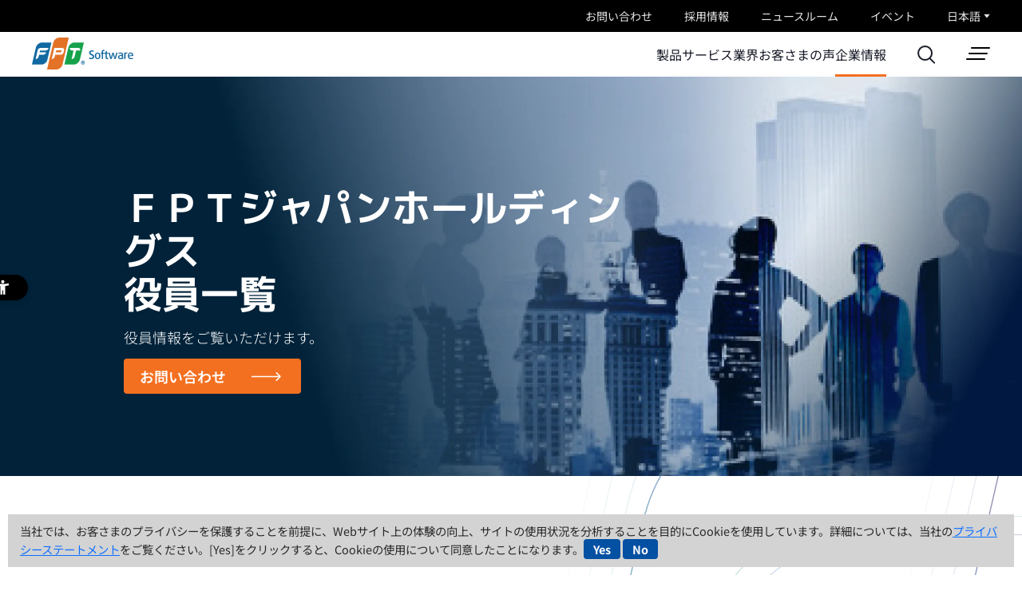

--- FILE ---
content_type: text/html; charset=utf-8
request_url: https://fptsoftware.jp/about-us/fjp-board-of-management
body_size: 19652
content:



<!DOCTYPE html>
<!--[if lt IE 7]>      <html class="no-js lt-ie9 lt-ie8 lt-ie7"> <![endif]-->
<!--[if IE 7]>         <html class="no-js lt-ie9 lt-ie8"> <![endif]-->
<!--[if IE 8]>         <html class="no-js lt-ie9"> <![endif]-->
<!--[if gt IE 8]><!-->
<html class="no-js" lang="ja-JP">
<!--<![endif]-->
<head>
<link href="/-/media/feature/experience-accelerator/bootstrap-5/bootstrap-5/styles/optimized-min.css?modified=00010101000000&t=" rel="stylesheet" /><link href="/-/media/base-themes/core-libraries/styles/optimized-min.css?modified=20260116031449&t=20260116T031449Z" rel="stylesheet" /><link href="/-/media/base-themes/main-theme/styles/optimized-min.css?modified=20260116031417&t=20260116T031417Z" rel="stylesheet" /><link href="/-/media/themes/fpt-software/fjp/aslick/styles/slick.css?modified=20240108034547" rel="stylesheet" /><link href="/-/media/themes/fpt-software/fjp/aslick/styles/slick-theme.css?modified=20240108034548" rel="stylesheet" /><link href="/-/media/themes/fpt-software/fjp/fjp/styles/pre-optimized-min.css?modified=20251104100556&t=20251104T100556Z" rel="stylesheet" />

    
    


<script nonce="ZVp1c1hDdk1nU3NnY2xHR1kwPQ==">
    (function(h,o,t,j,a,r){
         h.hj=h.hj||function(){(h.hj.q=h.hj.q||[]).push(arguments)};
         h._hjSettings={hjid:6552369,hjsv:6};
         a=o.getElementsByTagName('head')[0];
         r=o.createElement('script');r.async=1;
         r.src=t+h._hjSettings.hjid+j+h._hjSettings.hjsv;
         a.appendChild(r);
     })(window,document,'https://static.hotjar.com/c/hotjar-','.js?sv=');
</script>

<link rel="stylesheet" href="https://unpkg.com/aos@next/dist/aos.css" />
<link rel="stylesheet" href="https://unpkg.com/fullpage.js@4.0.20/dist/fullpage.min.css" />
<link href="https://cdn.jsdelivr.net/npm/@splidejs/splide@4.1.4/dist/css/splide.min.css" rel="stylesheet">

<link rel="stylesheet" href="https://unpkg.com/swiper@11.1.4/swiper-bundle.min.css">

    <title>ＦＰＴジャパンホールディングス 役員一覧 | ＦＰＴジャパンホールディングス</title>


<link rel="canonical" href="https://fptsoftware.jp/about-us/fjp-board-of-management" />



    <link href="/-/media/project/fpt-software/fjp/settings/favicon.png?extension=webp&amp;modified=20240108035435" rel="shortcut icon" />



<meta property="og:title"  content="ＦＰＴジャパンホールディングス 役員一覧" /><meta property="og:url"  content="https://fptsoftware.jp/about-us/fjp-board-of-management" />


<meta  name="description" content="Meet our board of management whose efforts and vision have led to innovation & success. Let’s see who they are." /><meta  name="keywords" content="Board of Management" />


<meta property="twitter:title"  content="ＦＰＴジャパンホールディングス 役員一覧" /><meta property="twitter:card"  content="summary_large_image" />

    <meta name="viewport" content="width=device-width, initial-scale=1"/>


<!-- Google Tag Manager -->
<script nonce="ZVp1c1hDdk1nU3NnY2xHR1kwPQ==">(function(w,d,s,l,i){w[l]=w[l]||[];w[l].push({'gtm.start':
new Date().getTime(),event:'gtm.js'});var f=d.getElementsByTagName(s)[0],
j=d.createElement(s),dl=l!='dataLayer'?'&l='+l:'';j.async=true;j.src=
'https://www.googletagmanager.com/gtm.js?id='+i+dl;f.parentNode.insertBefore(j,f);
})(window,document,'script','dataLayer','GTM-N64QWR2C');</script>
<!-- End Google Tag Manager -->
</head>
<body class="default-device bodyclass">
    


<link rel="stylesheet" href="https://unpkg.com/aos@next/dist/aos.css" />
<link rel="stylesheet" href="https://unpkg.com/fullpage.js@4.0.20/dist/fullpage.min.css" />
<link href="https://cdn.jsdelivr.net/npm/@splidejs/splide@4.1.4/dist/css/splide.min.css" rel="stylesheet">

<link rel="stylesheet" href="https://unpkg.com/swiper@11.1.4/swiper-bundle.min.css">
    
<!-- #wrapper -->
<div id="wrapper">
    <!-- #header -->
    <header>
        <div id="header" class="">
            



<div class="component fsoft-container" data-title="" data-id="" data-anchor="" data-white-section="">
	<div class="component-content" >



<div class="component fsoft-container bgr-black header-container-first" data-title="" data-id="" data-anchor="" data-white-section="">
	<div class="component-content" >


<div class="component link-list header-link-list">
		<div class="component-content">
			
						<ul>
					<li class="item0 odd first">
<div class="field-link"><a href="/contact" data-variantitemid="{CB11CC82-01C9-40C8-88C6-503887194FDD}" data-variantfieldname="Link">お問い合わせ</a></div>					</li>
					<li class="item1 even">
<div class="field-link"><a href="https://recruit.fpt-software.jp/" rel="noopener noreferrer" data-variantitemid="{79B4E251-13F9-4E66-80F5-5E082AA74519}" data-variantfieldname="Link" target="_blank">採用情報</a></div>					</li>
					<li class="item2 odd">
<div class="field-link"><a href="/newsroom" data-variantitemid="{C1D9F6F3-1D35-45FC-88AE-FD3FA3373A1A}" data-variantfieldname="Link">ニュースルーム</a></div>					</li>
					<li class="item3 even last">
<div class="field-link"><a href="/newsroom/event-calendar" data-variantitemid="{998701DB-C414-4439-86EE-E5DF8B406907}" data-variantfieldname="Link">イベント</a></div>					</li>
			</ul>
		</div>
</div>


<div class="component link-list">
		<div class="market-selector">
			<div class="market-selector-inner">
				<div class="market-selector-content">
					<div class="styled-select market" id="a8100df7-db2d-4894-b81f-01b1032263de">
						<div id="ddlMarketSelection">
							<div class="site-selector-wrapper">
								<a class="site-selector-dropdown-btn" href="javascript:void(0);">
								</a>
								<ul>
										<li>
											<a href="https://fptsoftware.com/" data-text="Global" target="">
												Global (English)
												<div class="tick-icon"></div>
											</a>
										</li>
										<li>
											<a href="/" data-text="日本語" target="">
												Japan (日本語)
												<div class="tick-icon"></div>
											</a>
										</li>
										<li>
											<a href="https://fptsoftware.com/fpt-software-europe" data-text="Europe" target="">
												Europe (English)
												<div class="tick-icon"></div>
											</a>
										</li>
										<li>
											<a href="https://fptsoftware.com/fpt-americas" data-text="Americas" target="">
												Americas (English)
												<div class="tick-icon"></div>
											</a>
										</li>
										<li>
											<a href="https://fptsoftware.com/fpt-asia-pacific" data-text="Singapore" target="">
												Singapore (English)
												<div class="tick-icon"></div>
											</a>
										</li>
								</ul>
							</div>
						</div>
						<script nonce="ZVp1c1hDdk1nU3NnY2xHR1kwPQ==">
						(function () {
							const formSelector = '#a8100df7-db2d-4894-b81f-01b1032263de form';
							const wrapperSelector = `.styled-select[id='a8100df7-db2d-4894-b81f-01b1032263de']`;
							const siteSelectorBtns = document.querySelector(wrapperSelector).querySelectorAll(".site-selector-wrapper ul li a");
							const siteSelectorDropdownBtn = document.querySelector(wrapperSelector).querySelector(".site-selector-wrapper .site-selector-dropdown-btn");

							// Fixed selected site selector
							for (let i = siteSelectorBtns.length-1; i >= 0; i--) {
								const element = siteSelectorBtns[i];
								try {
									if (window.location.href.startsWith(element.href) || element.href === "/") {
										element.setAttribute("selected", "");
										break;
									}
								} catch {}
							}
							// End fixed selected site selector

							for (let i = 0; i < siteSelectorBtns.length; i++) {
								const element = siteSelectorBtns[i];
								if (element.hasAttribute("selected") && siteSelectorDropdownBtn) {
									siteSelectorDropdownBtn.innerText = element.dataset.text;
								}
							}
						})();
						</script>
					</div>
				</div>
			</div>
		</div>
</div>
	</div>
</div>


<div class="component fsoft-container bgr-white header-container-second" data-title="" data-id="" data-anchor="" data-white-section="">
	<div class="component-content" >

<div class="component image">
    <div class="component-content">
<a href="/" role="link">
     <img src="/-/media/project/fpt-software/fjp/systems/logo/logo.svg?as=1&amp;iar=0&amp;extension=webp&amp;modified=20250404092937&amp;hash=80437EF1E5ABFD6D88ECEB3DE60E468C" class="img-logo" alt="" loading="lazy" />
</a>    </div>
</div>
<div class="component plain-html flex-1">
    <div class="component-content">
    </div>
</div>    <div class="component main-navigation">
        <div class="component-content">
            <nav class="nav-main">
<ul class="nav-main__menu d-flex align-items-center" data-main-menu="data-main-menu">
		<li class="rel-level1  level1 item0 odd first nav-main__first--li has-sub">


<a href="/products"  target="" data-hover-target="{AD51022F-D9B9-4467-9D5C-A5877BFAFA2D}" data-page-active="false"> 
    製品
</a>


		</li>
		<li class="rel-level1 side-content level1 submenu item1 even nav-main__first--li has-sub">


<a href="javascript:void(0);"  target="" data-hover-target="{8E494311-727B-45F6-9C1B-597DF0A768DE}" data-page-active="false"> 
    サービス
</a>

						<div class="nav-main__second three-level">
							<div class="nav-main__second--wrapper d-flex align-items-stretch">



	<div class="nav-main__second--item nav-left">
		<ul class="nav-main__ul nav-main__ul-1">
				<li class="rel-level2  level2 submenu item0 odd first nav-main__li nav-main__li-1 has-sub">


<a href="/services/it-strategic-consultancy"  target="" data-hover-target="{5243F1EE-AC97-4A64-A216-EFD3664627C3}" data-page-active="false"> 
    IT戦略コンサルタント
</a>


				</li>
				<li class="rel-level2  level2 submenu item1 even nav-main__li nav-main__li-1 has-sub">


<a href="javascript:void(0);"  target="" data-hover-target="{32307E86-17F3-4A28-BDE0-4675685549AE}" data-page-active="false"> 
    デジタルテクノロジー&プラットフォーム
</a>


				</li>
				<li class="rel-level2  level2 submenu item2 odd nav-main__li nav-main__li-1 has-sub">


<a href="javascript:void(0);"  target="" data-hover-target="{B6B72016-182D-47DC-A02B-7C19FFB718D0}" data-page-active="false"> 
    プロダクトエンジニアリングサービス
</a>


				</li>
				<li class="rel-level2  level2 submenu item3 even nav-main__li nav-main__li-1 has-sub">


<a href="javascript:void(0);"  target="" data-hover-target="{D516E1D7-10D8-4F7F-83EA-03971ADB7E4D}" data-page-active="false"> 
    ITマネジメントサービス
</a>


				</li>
				<li class="rel-level2  level2 submenu item4 odd last nav-main__li nav-main__li-1 has-sub">


<a href="javascript:void(0);"  target="" data-hover-target="{ADBE5361-2279-4EA5-A814-82B4086BCE6E}" data-page-active="false"> 
    ITサービス
</a>


				</li>
		</ul>
	</div>
	<div class="nav-main__second--item nav-right">
			<div class="nav-main__content active" data-hover-target-content="{5243F1EE-AC97-4A64-A216-EFD3664627C3}">
					<div class="nav-main__content--title">IT戦略コンサルタント</div>
				<ul class="nav-main__ul nav-main__ul-2 nav-main__ul--gallery three-columns">
						<li class="rel-level2  level3 item0 odd first last nav-main__li nav-main__li-2">


<a href="/services/it-strategic-consultancy/digital-garage"  target="" data-hover-target="{29CE9F6F-F4CA-4961-BA12-C0B2459D82E8}" data-page-active="false"> 
    DX Garage
</a>


						</li>
				</ul>
			</div>
			<div class="nav-main__content " data-hover-target-content="{32307E86-17F3-4A28-BDE0-4675685549AE}">
					<div class="nav-main__content--title">デジタルテクノロジー&プラットフォーム</div>
				<ul class="nav-main__ul nav-main__ul-2 nav-main__ul--gallery three-columns">
						<li class="rel-level2  level3 item0 odd first nav-main__li nav-main__li-2">


<a href="/services/digital-technologies-and-platforms/cloud"  target="" data-hover-target="{8D5796C3-CA39-44F0-814F-D0A4AB075E9D}" data-page-active="false"> 
    クラウド変革
</a>


						</li>
						<li class="rel-level2  level3 item1 even nav-main__li nav-main__li-2">


<a href="/services/digital-technologies-and-platforms/data-analytics"  target="" data-hover-target="{C3AF249C-E892-45C0-90F9-C69EB9ADDC8C}" data-page-active="false"> 
    データ分析サービス
</a>


						</li>
						<li class="rel-level2  level3 item2 odd nav-main__li nav-main__li-2">


<a href="/services/digital-technologies-and-platforms/fezyflow"  target="" data-hover-target="{BA5F9B01-71EF-4D71-B663-9057C49D92B2}" data-page-active="false"> 
    FezyFlow
</a>


						</li>
						<li class="rel-level2  level3 item3 even nav-main__li nav-main__li-2">


<a href="/services/digital-technologies-and-platforms/hyperautomation"  target="" data-hover-target="{4AECC1A5-EAB9-439D-9E78-3C6DC8D4FEC5}" data-page-active="false"> 
    ハイパーオートメーション
</a>


						</li>
						<li class="rel-level2  level3 item4 odd nav-main__li nav-main__li-2">


<a href="/services/digital-technologies-and-platforms/artificial-intelligence"  target="" data-hover-target="{AF2054D4-AD19-4DB3-9919-AD2B34D2FAD3}" data-page-active="false"> 
    AI（人工知能）サービス
</a>


						</li>
						<li class="rel-level2  level3 item5 even nav-main__li nav-main__li-2">


<a href="/services/digital-technologies-and-platforms/iot"  target="" data-hover-target="{643F342B-2DC1-4A80-A2ED-409CBFCF1F50}" data-page-active="false"> 
    IoT
</a>


						</li>
						<li class="rel-level2  level3 item6 odd nav-main__li nav-main__li-2">


<a href="/services/digital-technologies-and-platforms/mobility"  target="" data-hover-target="{F8047020-D98A-413A-85BE-706CB6B59451}" data-page-active="false"> 
    モビリティ
</a>


						</li>
						<li class="rel-level2  level3 item7 even nav-main__li nav-main__li-2">


<a href="/services/digital-technologies-and-platforms/blockchain"  target="" data-hover-target="{40FFA94E-A406-4479-BAF6-BCCBCE7A5B50}" data-page-active="false"> 
    ブロックチェーン
</a>


						</li>
						<li class="rel-level2  level3 item8 odd nav-main__li nav-main__li-2">


<a href="/services/digital-technologies-and-platforms/cyber-security"  target="" data-hover-target="{98C96687-1113-4319-895C-ADC3060531E1}" data-page-active="false"> 
    サイバーセキュリティ
</a>


						</li>
						<li class="rel-level2  level3 item9 even last nav-main__li nav-main__li-2">


<a href="/services/digital-technologies-and-platforms/digital-commerce"  target="" data-hover-target="{7474316D-F8FA-4439-A6DC-532D8FC8338A}" data-page-active="false"> 
    デジタルコマース
</a>


						</li>
				</ul>
			</div>
			<div class="nav-main__content " data-hover-target-content="{B6B72016-182D-47DC-A02B-7C19FFB718D0}">
					<div class="nav-main__content--title">プロダクトエンジニアリングサービス</div>
				<ul class="nav-main__ul nav-main__ul-2 nav-main__ul--gallery three-columns">
						<li class="rel-level2  level3 item0 odd first nav-main__li nav-main__li-2">


<a href="/services/product-engineering-service/hardware-design"  target="" data-hover-target="{DB22A63C-428A-45E9-93D7-4BB9364D1180}" data-page-active="false"> 
    ハードウェア設計 (PCB/FPGA)
</a>


						</li>
						<li class="rel-level2  level3 item1 even nav-main__li nav-main__li-2">


<a href="/services/product-engineering-service/cad-cae"  target="" data-hover-target="{9DBE86FB-9856-45C9-9927-F2A00B22ECDA}" data-page-active="false"> 
    車両エンジニアリング CAD/CAEサービス
</a>


						</li>
						<li class="rel-level2  level3 item2 odd nav-main__li nav-main__li-2">


<a href="/services/product-engineering-service/plm-alm"  target="" data-hover-target="{3DEEA28E-97A6-47DE-8FD2-4866B9238060}" data-page-active="false"> 
    PLM/ ALM
</a>


						</li>
						<li class="rel-level2  level3 item3 even nav-main__li nav-main__li-2">


<a href="/services/product-engineering-service/maaz-connected-car"  target="" data-hover-target="{EBF4A00C-4DBB-4D4F-98F6-E9A1404416D2}" data-page-active="false"> 
    MaaZ/コネクテッドカー
</a>


						</li>
						<li class="rel-level2  level3 item4 odd last nav-main__li nav-main__li-2">


<a href="/services/product-engineering-service/embedded-systems"  target="" data-hover-target="{3A5CC5F1-3906-4904-AD7D-A6B788E1B27F}" data-page-active="false"> 
    組み込みサービス
</a>


						</li>
				</ul>
			</div>
			<div class="nav-main__content " data-hover-target-content="{D516E1D7-10D8-4F7F-83EA-03971ADB7E4D}">
					<div class="nav-main__content--title">ITマネジメントサービス</div>
				<ul class="nav-main__ul nav-main__ul-2 nav-main__ul--gallery three-columns">
						<li class="rel-level2  level3 item0 odd first nav-main__li nav-main__li-2">


<a href="/services/it-management-services/managed"  target="" data-hover-target="{A49ACA2E-A29F-40A2-9E64-54C2FCE93F48}" data-page-active="false"> 
    マネージドサービス
</a>


						</li>
						<li class="rel-level2  level3 item1 even last nav-main__li nav-main__li-2">


<a href="/services/it-management-services/bpo"  target="" data-hover-target="{280BD6B2-88B0-4348-9950-3CD0DB2620EA}" data-page-active="false"> 
    BPOサービス
</a>


						</li>
				</ul>
			</div>
			<div class="nav-main__content " data-hover-target-content="{ADBE5361-2279-4EA5-A814-82B4086BCE6E}">
					<div class="nav-main__content--title">ITサービス</div>
				<ul class="nav-main__ul nav-main__ul-2 nav-main__ul--gallery three-columns">
						<li class="rel-level2  level3 item0 odd first nav-main__li nav-main__li-2">


<a href="/services/it-services/enterprise-platforms"  target="" data-hover-target="{C1E18FAF-0D7E-45B8-AE1E-D0AD6F17FDDF}" data-page-active="false"> 
    エンタープライズサービス
</a>


						</li>
						<li class="rel-level2  level3 item1 even nav-main__li nav-main__li-2">


<a href="/services/it-services/sap"  target="" data-hover-target="{75A5B64B-0A6B-4162-81F6-D33FFBCB842A}" data-page-active="false"> 
    SAPサービス
</a>


						</li>
						<li class="rel-level2  level3 item2 odd nav-main__li nav-main__li-2">


<a href="/services/it-services/microsoft-dynamics-365"  target="" data-hover-target="{C12B984F-E91B-4932-A8ED-64659CB2E11F}" data-page-active="false"> 
    Microsoft Dynamics 365
</a>


						</li>
						<li class="rel-level2  level3 item3 even nav-main__li nav-main__li-2">


<a href="/services/it-services/salesforce"  target="" data-hover-target="{95D1FE83-65B0-4A97-AEBB-E6C573D2FD44}" data-page-active="false"> 
    Salesforce<br class="hide-on-mobile" />導入支援サービス
</a>


						</li>
						<li class="rel-level2  level3 item4 odd nav-main__li nav-main__li-2">


<a href="/services/it-services/lowcode-nocode"  target="" data-hover-target="{C47770CE-FC19-4B56-A52B-16FD96CEFAA2}" data-page-active="false"> 
    ローコード/ノーコードサービス
</a>


						</li>
						<li class="rel-level2  level3 item5 even nav-main__li nav-main__li-2">


<a href="/services/it-services/application-development-and-modernization"  target="" data-hover-target="{2E076289-F1D9-4C6A-9DF5-E3F0E336BD9E}" data-page-active="false"> 
    レガシーシステムのモダナイゼーションと<br />
アプリケーション開発
</a>


						</li>
						<li class="rel-level2  level3 item6 odd nav-main__li nav-main__li-2">


<a href="/services/it-services/digital-assurance-and-quality-engineering-service"  target="" data-hover-target="{AB3EE9AA-C1BA-466F-A153-CCAB83200A67}" data-page-active="false"> 
    デジタルアシュアランスと品質エンジニアリングサービス
</a>


						</li>
						<li class="rel-level2  level3 item7 even last nav-main__li nav-main__li-2">


<a href="/services/it-services/infra-managed-service"  target="" data-hover-target="{9A9993A0-64BE-4A4C-8CDC-42E2ABA5ECFF}" data-page-active="false"> 
    インフラ管理サービス
</a>


						</li>
				</ul>
			</div>
	</div>



							</div>
						</div>

		</li>
		<li class="rel-level1 grid-content level1 submenu item2 odd nav-main__first--li has-sub">


<a href="javascript:void(0);"  target="" data-hover-target="{3C52C50C-A48A-4C87-B384-73D504085B74}" data-page-active="false"> 
    業界
</a>

						<div class="nav-main__second two-level">
							<div class="nav-main__second--wrapper d-flex align-items-stretch">
								<div class="nav-main__second--item nav-right">
									<div class="nav-main__content active">
										<div class="container-full-grid">
<ul class="nav-main__ul nav-main__ul-2 nav-main__ul--gallery three-columns">
		<li class="rel-level2 image level2 item0 odd first nav-main__li nav-main__li-2">


<a class="item-anchor black-overlay-bgr-sm blue-bgr-transparent-sm"  href="/industries/automotive" target="" >
     <img src="/-/media/project/fpt-software/fjp/common/header/pc/hamburger-industries-1.webp?h=285&amp;iar=0&amp;w=372&amp;extension=webp&amp;modified=20240108035536&amp;hash=8839456BF7521CC6E0C482BA0D8EDC1F" class="item-image" alt="fpt software menu" width="372" height="285" loading="lazy" />
     <div class="item-text long-arrow-white-icon">自動車</div>
</a>


		</li>
		<li class="rel-level2 image level2 item1 even nav-main__li nav-main__li-2">


<a class="item-anchor black-overlay-bgr-sm blue-bgr-transparent-sm"  href="/industries/logistics" target="" >
     <img src="/-/media/project/fpt-software/fjp/common/header/pc/hamburger-industries-5.webp?h=286&amp;iar=0&amp;w=372&amp;extension=webp&amp;modified=20240108032610&amp;hash=13D323DD8E67A017C7CF8603A6F2B281" class="item-image" alt="fpt software menu" width="372" height="286" loading="lazy" />
     <div class="item-text long-arrow-white-icon">ロジスティクス</div>
</a>


		</li>
		<li class="rel-level2 image level2 item2 odd nav-main__li nav-main__li-2">


<a class="item-anchor black-overlay-bgr-sm blue-bgr-transparent-sm"  href="/industries/manufacturing" target="" >
     <img src="/-/media/project/fpt-software/fjp/common/header/pc/hamburger-industries-2.webp?h=285&amp;iar=0&amp;w=372&amp;extension=webp&amp;modified=20240108032609&amp;hash=011D50E8A9A6F83A0FA6F501CA7259D6" class="item-image" alt="fpt software menu" width="372" height="285" loading="lazy" />
     <div class="item-text long-arrow-white-icon">製造</div>
</a>


		</li>
		<li class="rel-level2 image level2 item3 even nav-main__li nav-main__li-2">


<a class="item-anchor black-overlay-bgr-sm blue-bgr-transparent-sm"  href="/industries/banking-finance" target="" >
     <img src="/-/media/project/fpt-software/fjp/common/header/pc/hamburger-industries-bank.webp?iar=0&amp;extension=webp&amp;modified=20231109072317&amp;hash=CE9D936F1C1DBFDECCBE8793E2A18074" class="item-image" alt="" loading="lazy" />
     <div class="item-text long-arrow-white-icon">金融</div>
</a>


		</li>
		<li class="rel-level2 image level2 item4 odd nav-main__li nav-main__li-2">


<a class="item-anchor black-overlay-bgr-sm blue-bgr-transparent-sm"  href="/industries/aviation" target="" >
     <img src="/-/media/project/fpt-software/fjp/common/header/pc/hamburger-industries-8.webp?h=285&amp;iar=0&amp;w=372&amp;extension=webp&amp;modified=20240108032600&amp;hash=4717858FA5BDE754AFA7138DC650BAFE" class="item-image" alt="fpt software menu" width="372" height="285" loading="lazy" />
     <div class="item-text long-arrow-white-icon">航空</div>
</a>


		</li>
		<li class="rel-level2 image level2 submenu item5 even nav-main__li nav-main__li-2">


<a class="item-anchor black-overlay-bgr-sm blue-bgr-transparent-sm"  href="/industries/healthcare" target="" >
     <img src="/-/media/project/fpt-software/fjp/common/header/pc/hamburger-industries-4.webp?h=286&amp;iar=0&amp;w=372&amp;extension=webp&amp;modified=20240108032610&amp;hash=3641989D8832765B76F0DA5DACD9BA69" class="item-image" alt="fpt software menu" width="372" height="286" loading="lazy" />
     <div class="item-text long-arrow-white-icon">医療システム・ヘルスケアシステム</div>
</a>


		</li>
		<li class="rel-level2 image level2 item6 odd nav-main__li nav-main__li-2">


<a class="item-anchor black-overlay-bgr-sm blue-bgr-transparent-sm"  href="/industries/media-and-entertainment" target="" >
     <img src="/-/media/project/fpt-software/fjp/common/header/pc/hamburger-industries-9.webp?h=285&amp;iar=0&amp;w=372&amp;extension=webp&amp;modified=20240108032600&amp;hash=79B0D176E708BD601355EA4DE230AC0E" class="item-image" alt="fpt software menu" width="372" height="285" loading="lazy" />
     <div class="item-text long-arrow-white-icon">メディア&エンターテインメント</div>
</a>


		</li>
		<li class="rel-level2 image level2 item7 even nav-main__li nav-main__li-2">


<a class="item-anchor black-overlay-bgr-sm blue-bgr-transparent-sm"  href="/industries/telecommunication" target="" >
     <img src="/-/media/project/fpt-software/fjp/common/header/pc/hamburger_industries_communication_min.webp?h=248&amp;iar=0&amp;w=372&amp;extension=webp&amp;modified=20240216073253&amp;hash=58F578BD19614C93DD59F22E994A72D3" class="item-image" alt="" width="372" height="248" loading="lazy" />
     <div class="item-text long-arrow-white-icon">通信</div>
</a>


		</li>
		<li class="rel-level2 image level2 item8 odd nav-main__li nav-main__li-2">


<a class="item-anchor black-overlay-bgr-sm blue-bgr-transparent-sm"  href="/industries/retail" target="" >
     <img src="/-/media/project/fpt-software/fjp/common/header/pc/hamburger-industries-6.webp?h=286&amp;iar=0&amp;w=372&amp;extension=webp&amp;modified=20240108032610&amp;hash=B33C90825CFBE0EAA4347151CCE2F994" class="item-image" alt="fpt software menu" width="372" height="286" loading="lazy" />
     <div class="item-text long-arrow-white-icon">小売</div>
</a>


		</li>
		<li class="rel-level2 image level2 item9 even last nav-main__li nav-main__li-2">


<a class="item-anchor black-overlay-bgr-sm blue-bgr-transparent-sm"  href="/industries/energy-and-utilities" target="" >
     <img src="/-/media/project/fpt-software/fjp/common/header/pc/hamburger_industries_communication_min.webp?h=248&amp;iar=0&amp;w=372&amp;extension=webp&amp;modified=20240216073253&amp;hash=58F578BD19614C93DD59F22E994A72D3" class="item-image" alt="" width="372" height="248" loading="lazy" />
     <div class="item-text long-arrow-white-icon">エネルギーと公益事業</div>
</a>


		</li>
</ul>
										</div>
										<div class="nav-main-bottom">
											<div class="container-full-grid">

												<a href="https://fptsoftware.jp/resource-center/new-destination-vietnam" class="fpt-cta-btn mixed-color-btn">

													ビジネスイノベーションを生む新たな目的地”ベトナム”
												</a>
											</div>
										</div>
									</div>
								</div>
							</div>
						</div>

		</li>
		<li class="rel-level1  level1 item3 even nav-main__first--li has-sub">


<a href="/resource-center/customer-testimonials"  target="" data-hover-target="{6DD60082-DDAB-41DA-AB83-1C6E7E3B90AD}" data-page-active="false"> 
    お客さまの声
</a>


		</li>
		<li class="rel-level1  level1 item4 odd last active nav-main__first--li has-sub">


<a href="/about-us/fpt-japan"  target="" data-hover-target="{99848AEB-8E95-4F68-94ED-ACE7133FFD07}" data-page-active="true"> 
    企業情報
</a>


		</li>
</ul>

            </nav>
        </div>
    </div>


    <div class="component rich-text">
        <div class="component-content">
<div class="field-text"><a class="search-box-btn" id="search-icon" href="/search-result">
				<svg width="23" height="23" viewbox="0 0 23 23" fill="none" xmlns="http://www.w3.org/2000/svg">
					<circle cx="9.57849" cy="9.5" r="8.5" stroke="#1A1D29" stroke-width="2"></circle>
					<line x1="15.4927" y1="16" x2="21.0785" y2="21.5858" stroke="#1A1D29" stroke-width="2" stroke-linecap="round"></line>
				</svg>
</a></div>        </div>
    </div>

	<div class="component navigation-hamburger-desktop">
		<div class="navigation-toogle-button">
			<span></span>
			<span></span>
			<span></span>
		</div>
		<div class="navigation-hamburger-desktop-modal d-flex">
			<div class="navigation-hamburger-modal-content-wrapper">


			<div id="{8E494311-727B-45F6-9C1B-597DF0A768DE}" class="navigation-hamburger-modal-content grid-text-vertical " data-type="grid-text" data-grid="vertical">
				<a href="javascript:void(0);">
						<div class="heading"></div>
				</a>
				<ul class="level1-content">
						<li class=" level2 submenu item0 odd first rel-level2">





<a class="hamburger-content-card" href="/services/it-strategic-consultancy" target="" >

 IT戦略コンサルタント
</a>
							<ul class="level2-content">
	<li class="rel-level3  level3 item0 odd first last">





<a class="hamburger-content-card" href="/services/it-strategic-consultancy/digital-garage" target="" >

 DX Garage
</a>
	</li>


							</ul>
						</li>
						<li class=" level2 submenu item1 even rel-level2">





<a class="hamburger-content-card" href="javascript:void(0);" target="" >

 デジタルテクノロジー&プラットフォーム
</a>
							<ul class="level2-content">
	<li class="rel-level3  level3 item0 odd first">





<a class="hamburger-content-card" href="/services/digital-technologies-and-platforms/cloud" target="" >

 クラウド変革
</a>
	</li>
	<li class="rel-level3  level3 item1 even">





<a class="hamburger-content-card" href="/services/digital-technologies-and-platforms/data-analytics" target="" >

 データ分析サービス
</a>
	</li>
	<li class="rel-level3  level3 item2 odd">





<a class="hamburger-content-card" href="/services/digital-technologies-and-platforms/fezyflow" target="" >

 FezyFlow
</a>
	</li>
	<li class="rel-level3  level3 item3 even">





<a class="hamburger-content-card" href="/services/digital-technologies-and-platforms/hyperautomation" target="" >

 ハイパーオートメーション
</a>
	</li>
	<li class="rel-level3  level3 item4 odd">





<a class="hamburger-content-card" href="/services/digital-technologies-and-platforms/artificial-intelligence" target="" >

 AI（人工知能）サービス
</a>
	</li>
	<li class="rel-level3  level3 item5 even">





<a class="hamburger-content-card" href="/services/digital-technologies-and-platforms/iot" target="" >

 IoT
</a>
	</li>
	<li class="rel-level3  level3 item6 odd">





<a class="hamburger-content-card" href="/services/digital-technologies-and-platforms/mobility" target="" >

 モビリティ
</a>
	</li>
	<li class="rel-level3  level3 item7 even">





<a class="hamburger-content-card" href="/services/digital-technologies-and-platforms/blockchain" target="" >

 ブロックチェーン
</a>
	</li>
	<li class="rel-level3  level3 item8 odd">





<a class="hamburger-content-card" href="/services/digital-technologies-and-platforms/cyber-security" target="" >

 サイバーセキュリティ
</a>
	</li>
	<li class="rel-level3  level3 item9 even last">





<a class="hamburger-content-card" href="/services/digital-technologies-and-platforms/digital-commerce" target="" >

 デジタルコマース
</a>
	</li>


							</ul>
						</li>
						<li class=" level2 submenu item2 odd rel-level2">





<a class="hamburger-content-card" href="javascript:void(0);" target="" >

 プロダクトエンジニアリングサービス
</a>
							<ul class="level2-content">
	<li class="rel-level3  level3 item0 odd first">





<a class="hamburger-content-card" href="/services/product-engineering-service/hardware-design" target="" >

 ハードウェア設計 (PCB/FPGA)
</a>
	</li>
	<li class="rel-level3  level3 item1 even">





<a class="hamburger-content-card" href="/services/product-engineering-service/cad-cae" target="" >

 車両エンジニアリング CAD/CAEサービス
</a>
	</li>
	<li class="rel-level3  level3 item2 odd">





<a class="hamburger-content-card" href="/services/product-engineering-service/plm-alm" target="" >

 PLM/ ALM
</a>
	</li>
	<li class="rel-level3  level3 item3 even">





<a class="hamburger-content-card" href="/services/product-engineering-service/maaz-connected-car" target="" >

 MaaZ/コネクテッドカー
</a>
	</li>
	<li class="rel-level3  level3 item4 odd last">





<a class="hamburger-content-card" href="/services/product-engineering-service/embedded-systems" target="" >

 組み込みサービス
</a>
	</li>


							</ul>
						</li>
						<li class=" level2 submenu item3 even rel-level2">





<a class="hamburger-content-card" href="javascript:void(0);" target="" >

 ITマネジメントサービス
</a>
							<ul class="level2-content">
	<li class="rel-level3  level3 item0 odd first">





<a class="hamburger-content-card" href="/services/it-management-services/managed" target="" >

 マネージドサービス
</a>
	</li>
	<li class="rel-level3  level3 item1 even last">





<a class="hamburger-content-card" href="/services/it-management-services/bpo" target="" >

 BPOサービス
</a>
	</li>


							</ul>
						</li>
						<li class=" level2 submenu item4 odd last rel-level2">





<a class="hamburger-content-card" href="javascript:void(0);" target="" >

 ITサービス
</a>
							<ul class="level2-content">
	<li class="rel-level3  level3 item0 odd first">





<a class="hamburger-content-card" href="/services/it-services/enterprise-platforms" target="" >

 エンタープライズサービス
</a>
	</li>
	<li class="rel-level3  level3 item1 even">





<a class="hamburger-content-card" href="/services/it-services/sap" target="" >

 SAPサービス
</a>
	</li>
	<li class="rel-level3  level3 item2 odd">





<a class="hamburger-content-card" href="/services/it-services/microsoft-dynamics-365" target="" >

 Microsoft Dynamics 365
</a>
	</li>
	<li class="rel-level3  level3 item3 even">





<a class="hamburger-content-card" href="/services/it-services/salesforce" target="" >

 Salesforce導入支援サービス
</a>
	</li>
	<li class="rel-level3  level3 item4 odd">





<a class="hamburger-content-card" href="/services/it-services/lowcode-nocode" target="" >

 ローコード/ノーコードサービス
</a>
	</li>
	<li class="rel-level3  level3 item5 even">





<a class="hamburger-content-card" href="/services/it-services/application-development-and-modernization" target="" >

 レガシーシステムのモダナイゼーションと<br />
アプリケーション開発
</a>
	</li>
	<li class="rel-level3  level3 item6 odd">





<a class="hamburger-content-card" href="/services/it-services/digital-assurance-and-quality-engineering-service" target="" >

 デジタルアシュアランスと品質エンジニアリングサービス
</a>
	</li>
	<li class="rel-level3  level3 item7 even last">





<a class="hamburger-content-card" href="/services/it-services/infra-managed-service" target="" >

 インフラ管理サービス
</a>
	</li>


							</ul>
						</li>
				</ul>
			</div>
			<div id="{3C52C50C-A48A-4C87-B384-73D504085B74}" class="navigation-hamburger-modal-content grid-image-9 hide" data-type="grid-image" data-grid="9">
				<ul class="level1-content">
						<li class="image level2 item0 odd first rel-level2">





   

<a class="hamburger-content-card black-overlay-bgr" href="/industries/automotive" target="" >
<img src="/-/media/project/fpt-software/fjp/common/header/pc/hamburger-industries-1.webp?as=0&amp;h=285&amp;iar=0&amp;w=372&amp;extension=webp&amp;modified=20240108035536&amp;hash=7F38EA6CBF6DEAF7D2F9001655E36017" class="card-img" alt="fpt software menu" width="372" height="285" loading="lazy" />
 <div class="card-wrapper-text">
                                    <span class="hide-description"></span>
                                    <p class="card-title">
                                        自動車
                                        <span class="card-arrow">
                                            <span class="card-arrow-line">
                                                <span class="card-arrow-side-top"></span>
                                                <span class="card-arrow-side-bottom"></span>
                                            </span>
                                        </span>
                                    </p>
                                </div>
                                <div class="public-description"></div>
                                <div class="card-overlay"></div>
</a>
						</li>
						<li class="image level2 item1 even rel-level2">





   

<a class="hamburger-content-card black-overlay-bgr" href="/industries/logistics" target="" >
<img src="/-/media/project/fpt-software/fjp/common/header/pc/hamburger-industries-5.webp?as=0&amp;h=286&amp;iar=0&amp;w=372&amp;extension=webp&amp;modified=20240108032610&amp;hash=FF5D6087E1DA9A1BD2A3F3ED909354D1" class="card-img" alt="fpt software menu" width="372" height="286" loading="lazy" />
 <div class="card-wrapper-text">
                                    <span class="hide-description"></span>
                                   <p class="card-title">
                                       ロジスティクス
                                        <span class="card-arrow">
                                            <span class="card-arrow-line">
                                                <span class="card-arrow-side-top"></span>
                                                <span class="card-arrow-side-bottom"></span>
                                            </span>
                                        </span>
                                    </p>
                                </div>
                                <div class="public-description"></div>
                                <div class="card-overlay"></div>
</a>
						</li>
						<li class="image level2 item2 odd rel-level2">





   

<a class="hamburger-content-card black-overlay-bgr" href="/industries/manufacturing" target="" >
<img src="/-/media/project/fpt-software/fjp/common/header/pc/hamburger-industries-2.webp?as=0&amp;h=285&amp;iar=0&amp;w=372&amp;extension=webp&amp;modified=20240108032609&amp;hash=593B62627321AB1C9B77A0E5D71BCDA2" class="card-img" alt="fpt software menu" width="372" height="285" loading="lazy" />
 <div class="card-wrapper-text">
                                    <span class="hide-description"></span>
                                    <p class="card-title">
                                        製造
                                        <span class="card-arrow">
                                            <span class="card-arrow-line">
                                                <span class="card-arrow-side-top"></span>
                                                <span class="card-arrow-side-bottom"></span>
                                            </span>
                                        </span>
                                    </p>
                                </div>
                                <div class="public-description"></div>
                                <div class="card-overlay"></div>
</a>
						</li>
						<li class="image level2 item3 even rel-level2">





   

<a class="hamburger-content-card black-overlay-bgr" href="/industries/banking-finance" target="" >
<img src="/-/media/project/fpt-software/fjp/common/header/pc/hamburger-industries-bank.webp?as=0&amp;iar=0&amp;extension=webp&amp;modified=20231109072317&amp;hash=BB04057248C19E9B39929E5091C9EF3D" class="card-img" alt="" loading="lazy" />
                                 <div class="card-wrapper-text">
                                    <span class="hide-description"></span>
                                   <p class="card-title">
                                        金融
                                        <span class="card-arrow">
                                            <span class="card-arrow-line">
                                                <span class="card-arrow-side-top"></span>
                                                <span class="card-arrow-side-bottom"></span>
                                            </span>
                                        </span>
                                    </p>
                                </div>
                                <div class="public-description"></div>
                                <div class="card-overlay"></div>
</a>
						</li>
						<li class="image level2 item4 odd rel-level2">





   

<a class="hamburger-content-card black-overlay-bgr" href="/industries/aviation" target="" >
<img src="/-/media/project/fpt-software/fjp/common/header/pc/hamburger-industries-8.webp?as=0&amp;h=285&amp;iar=0&amp;w=372&amp;extension=webp&amp;modified=20240108032600&amp;hash=4D0C5CC0B311A4FCD8EB7CBFC27A5443" class="card-img" alt="fpt software menu" width="372" height="285" loading="lazy" />
 <div class="card-wrapper-text">
<span class="hide-description"></span>
<p class="card-title">
航空
<span class="card-arrow">
<span class="card-arrow-line">
<span class="card-arrow-side-top"></span>
<span class="card-arrow-side-bottom"></span>
</span>
</span>
</p>
</div>
<div class="public-description"></div>
<div class="card-overlay">&nbsp;</div>
</a>
						</li>
						<li class="image level2 submenu item5 even rel-level2">





   

<a class="hamburger-content-card black-overlay-bgr" href="/industries/healthcare" target="" >
<img src="/-/media/project/fpt-software/fjp/common/header/pc/hamburger-industries-4.webp?as=0&amp;h=286&amp;iar=0&amp;w=372&amp;extension=webp&amp;modified=20240108032610&amp;hash=B643CD0FFD05A68A7377EC9C2A5141F5" class="card-img" alt="fpt software menu" width="372" height="286" loading="lazy" />
                                 <div class="card-wrapper-text">
                                    <span class="hide-description"></span>
                                   <p class="card-title">
                                        医療システム・ヘルスケアシステム
                                        <span class="card-arrow">
                                            <span class="card-arrow-line">
                                                <span class="card-arrow-side-top"></span>
                                                <span class="card-arrow-side-bottom"></span>
                                            </span>
                                        </span>
                                    </p>
                                </div>
                                <div class="public-description"></div>
                                <div class="card-overlay"></div>
</a>
						</li>
						<li class="image level2 item6 odd rel-level2">





   

<a class="hamburger-content-card black-overlay-bgr" href="/industries/media-and-entertainment" target="" >
<img src="/-/media/project/fpt-software/fjp/common/header/pc/hamburger-industries-9.webp?as=0&amp;h=285&amp;iar=0&amp;w=372&amp;extension=webp&amp;modified=20240108032600&amp;hash=1F42D99C8BBCAEED4C60C5069CC720A0" class="card-img" alt="fpt software menu" width="372" height="285" loading="lazy" />
                                 <div class="card-wrapper-text">
                                    <span class="hide-description"></span>
                                   <p class="card-title">
                                        メディア&エンターテインメント
                                        <span class="card-arrow">
                                            <span class="card-arrow-line">
                                                <span class="card-arrow-side-top"></span>
                                                <span class="card-arrow-side-bottom"></span>
                                            </span>
                                        </span>
                                    </p>
                                </div>
                                <div class="public-description"></div>
                                <div class="card-overlay"></div>
</a>
						</li>
						<li class="image level2 item7 even rel-level2">





   

<a class="hamburger-content-card black-overlay-bgr" href="/industries/telecommunication" target="" >
<img src="/-/media/project/fpt-software/fjp/common/header/pc/hamburger_industries_communication_min.webp?as=0&amp;h=248&amp;iar=0&amp;w=372&amp;extension=webp&amp;modified=20240216073253&amp;hash=51036AD9E4B2DB4B59B829FE869783FB" class="card-img" alt="" width="372" height="248" loading="lazy" />
 <div class="card-wrapper-text">
                                    <span class="hide-description"></span>
                                   <p class="card-title">
                                       通信
                                        <span class="card-arrow">
                                            <span class="card-arrow-line">
                                                <span class="card-arrow-side-top"></span>
                                                <span class="card-arrow-side-bottom"></span>
                                            </span>
                                        </span>
                                    </p>
                                </div>
                                <div class="public-description"></div>
                                <div class="card-overlay"></div>
</a>
						</li>
						<li class="image level2 item8 odd last rel-level2">





   

<a class="hamburger-content-card black-overlay-bgr" href="/industries/retail" target="" >
<img src="/-/media/project/fpt-software/fjp/common/header/pc/hamburger-industries-6.webp?as=0&amp;h=286&amp;iar=0&amp;w=372&amp;extension=webp&amp;modified=20240108032610&amp;hash=4FF361826661BB9867AA11CE0B3C1A01" class="card-img" alt="fpt software menu" width="372" height="286" loading="lazy" />
                                 <div class="card-wrapper-text">
                                    <span class="hide-description"></span>
                                   <p class="card-title">
                                        小売
                                        <span class="card-arrow">
                                            <span class="card-arrow-line">
                                                <span class="card-arrow-side-top"></span>
                                                <span class="card-arrow-side-bottom"></span>
                                            </span>
                                        </span>
                                    </p>
                                </div>
                                <div class="public-description"></div>
                                <div class="card-overlay"></div>
</a>
						</li>
				</ul>
			</div>
			<div id="{99848AEB-8E95-4F68-94ED-ACE7133FFD07}" class="navigation-hamburger-modal-content grid-image-9 hide" data-type="grid-image" data-grid="9">
				<ul class="level1-content">
						<li class=" level2 item0 odd first rel-level2">





   

<a class="hamburger-content-card black-overlay-bgr" href="/about-us/fpt-japan" target="" >
<img src="/-/media/project/fpt-software/fjp/common/header/pc/about-us.webp?as=0&amp;h=430&amp;iar=0&amp;w=372&amp;extension=webp&amp;modified=20240108035534&amp;hash=4986DB6D90B2C5B445842A9809A62543" class="card-img" alt="" width="372" height="430" loading="lazy" />
                                 <div class="card-wrapper-text">
                                    <span class="hide-description"></span>
                                    <p class="card-title">企業情報
                                        <span class="card-arrow">
                                            <span class="card-arrow-line">
                                                <span class="card-arrow-side-top"></span>
                                                <span class="card-arrow-side-bottom"></span>
                                            </span>
                                        </span></p>
                                </div>
                                <div class="public-description"></div>
                                <div class="card-overlay"></div>
</a>
						</li>
						<li class=" level2 item1 even active rel-level2">





   

<a class="hamburger-content-card black-overlay-bgr" href="/about-us/fjp-board-of-management" target="" >
<img src="/-/media/project/fpt-software/fjp/common/header/pc/board-of-management.webp?as=0&amp;h=430&amp;iar=0&amp;w=372&amp;extension=webp&amp;modified=20240108035534&amp;hash=0ED611B161D1886FD9453EB957DDD911" class="card-img" alt="fpt board of management" width="372" height="430" loading="lazy" />
                                 <div class="card-wrapper-text">
                                    <span class="hide-description"></span>
                                    <p class="card-title">ＦＰＴジャパンホールディングス 役員一覧
                                        <span class="card-arrow">
                                            <span class="card-arrow-line">
                                                <span class="card-arrow-side-top"></span>
                                                <span class="card-arrow-side-bottom"></span>
                                            </span>
                                        </span></p>
                                </div>
                                <div class="public-description"></div>
                                <div class="card-overlay"></div>
</a>
						</li>
						<li class=" level2 item2 odd rel-level2">





   

<a class="hamburger-content-card black-overlay-bgr" href="/about-us/public-notice" target="" >
<img src="/-/media/project/fpt-software/fjp/about-us/accompany-the-sustainability/editorial-policy/banner/pc/background.webp?as=0&amp;iar=0&amp;extension=webp&amp;modified=20231109072557&amp;hash=EBBD3409A5FDA76ABD6C288633E88CC5" class="card-img" alt="" loading="lazy" />
                                 <div class="card-wrapper-text">
                                    <span class="hide-description"></span>
                                    <p class="card-title">電子公告
                                        <span class="card-arrow">
                                            <span class="card-arrow-line">
                                                <span class="card-arrow-side-top"></span>
                                                <span class="card-arrow-side-bottom"></span>
                                            </span>
                                        </span></p>
                                </div>
                                <div class="public-description"></div>
                                <div class="card-overlay"></div>
</a>
						</li>
						<li class=" level2 submenu item3 even rel-level2">





   

<a class="hamburger-content-card black-overlay-bgr" href="/about-us/sustainability" target="" >
<img src="/-/media/project/fpt-software/fjp/common/header/pc/accompany.webp?as=0&amp;h=430&amp;iar=0&amp;w=372&amp;extension=webp&amp;modified=20240108032600&amp;hash=C243829B709C5F1CC159318B07DA089C" class="card-img" alt="" width="372" height="430" loading="lazy" />
                                 <div class="card-wrapper-text">
                                    <span class="hide-description"></span>
                                    <p class="card-title">サステナビリティ
                                        <span class="card-arrow">
                                            <span class="card-arrow-line">
                                                <span class="card-arrow-side-top"></span>
                                                <span class="card-arrow-side-bottom"></span>
                                            </span>
                                        </span></p>
                                </div>
                                <div class="public-description"></div>
                                <div class="card-overlay"></div>

</a>
						</li>
						<li class=" level2 item4 odd rel-level2">





   

<a class="hamburger-content-card black-overlay-bgr" href="/about-us/history" target="" >
<img src="/-/media/project/fpt-software/fjp/common/header/pc/history.webp?as=0&amp;h=430&amp;iar=0&amp;w=372&amp;extension=webp&amp;modified=20240108032607&amp;hash=B47D7A719ED39EA7500A9DD9280D2AFC" class="card-img" alt="fpt software menu" width="372" height="430" loading="lazy" />
                                 <div class="card-wrapper-text">
                                    <span class="hide-description"></span>
                                    <p class="card-title">沿革
                                        <span class="card-arrow">
                                            <span class="card-arrow-line">
                                                <span class="card-arrow-side-top"></span>
                                                <span class="card-arrow-side-bottom"></span>
                                            </span>
                                        </span></p>
                                </div>
                                <div class="public-description"></div>
                                <div class="card-overlay"></div>
</a>
						</li>
						<li class=" level2 item5 even rel-level2">





   

<a class="hamburger-content-card black-overlay-bgr" href="/about-us/social-responsibility" target="" >
<img src="/-/media/project/fpt-software/fjp/all-media_no-topic/social_page_banner1.png?as=0&amp;h=500&amp;iar=0&amp;w=1440&amp;extension=webp&amp;modified=20240117094105&amp;hash=1DB8F5CB11F531D61FA405392BAFA686" class="card-img" alt="" width="1440" height="500" loading="lazy" />
                                 <div class="card-wrapper-text">
                                    <span class="hide-description"></span>
                                    <p class="card-title">社会貢献
                                        <span class="card-arrow">
                                            <span class="card-arrow-line">
                                                <span class="card-arrow-side-top"></span>
                                                <span class="card-arrow-side-bottom"></span>
                                            </span>
                                        </span></p>
                                </div>
                                <div class="public-description"></div>
                                <div class="card-overlay"></div>
</a>
						</li>
						<li class=" level2 item6 odd rel-level2">





   

<a class="hamburger-content-card black-overlay-bgr" href="/about-us/partner-network" target="" >
<img src="/-/media/project/fpt-software/fjp/common/header/pc/our-partner.webp?as=0&amp;h=430&amp;iar=0&amp;w=372&amp;extension=webp&amp;modified=20240108035537&amp;hash=ACBE1C5557306A4F851091657B8320D2" class="card-img" alt="fpt software menu" width="372" height="430" loading="lazy" />
                                 <div class="card-wrapper-text">
                                    <span class="hide-description"></span>
                                    <p class="card-title">パートナーネットワーク
                                        <span class="card-arrow">
                                            <span class="card-arrow-line">
                                                <span class="card-arrow-side-top"></span>
                                                <span class="card-arrow-side-bottom"></span>
                                            </span>
                                        </span></p>
                                </div>
                                <div class="public-description"></div>
                                <div class="card-overlay"></div>
</a>
						</li>
						<li class=" level2 item7 even rel-level2">





   

<a class="hamburger-content-card black-overlay-bgr" href="/about-us/about-fpt-software" target="" >
<img src="/-/media/project/fpt-software/fkr/wp-content/1/15202106vnptoanhafpt28-768x417.jpeg?as=0&amp;h=417&amp;iar=0&amp;w=768&amp;extension=webp&amp;modified=20231112134646&amp;hash=F15CF843FA855F39DF3C0788DDBA4616" class="card-img" alt="" width="768" height="417" loading="lazy" />
 <div class="card-wrapper-text">
<span class="hide-description"></span>
<p class="card-title">ＦＰＴソフトウェア会社概要
<span class="card-arrow">
<span class="card-arrow-line">
<span class="card-arrow-side-top"></span>
<span class="card-arrow-side-bottom"></span>
</span>
</span></p>
</div>
<div class="public-description">&nbsp;</div>
<div class="card-overlay">&nbsp;</div>
</a>
						</li>
						<li class=" level2 item8 odd last rel-level2">





   

<a class="hamburger-content-card black-overlay-bgr" href="/about-us/global-presence" target="" >
<img src="/-/media/project/fpt-software/fjp/common/header/pc/global.webp?as=0&amp;h=430&amp;iar=0&amp;w=372&amp;extension=webp&amp;modified=20240108035535&amp;hash=52032FBFBCDB68698020F0691567E5A9" class="card-img" alt="global presence" width="372" height="430" loading="lazy" />
                                 <div class="card-wrapper-text">
                                    <span class="hide-description"></span>
                                    <p class="card-title" />グローバルプレゼンス
                                        <span class="card-arrow">
                                            <span class="card-arrow-line">
                                                <span class="card-arrow-side-top"></span>
                                                <span class="card-arrow-side-bottom"></span>
                                            </span>
                                        </span><p>
                                </p></div>
                                <div class="public-description"></div>
                                <div class="card-overlay"></div>
</a>
						</li>
				</ul>
			</div>
			<div id="{5E706B26-AE87-47A4-AF0D-770D393AE6CB}" class="navigation-hamburger-modal-content grid-image-3 hide" data-type="grid-image" data-grid="3">
				<ul class="level1-content">
						<li class=" level2 item0 odd first rel-level2">





   

<a class="hamburger-content-card black-overlay-bgr" href="/newsroom" target="" >
<img src="/-/media/project/fpt-software/fjp/common/header/pc/hamburger-newsroom.webp?as=0&amp;h=420&amp;iar=0&amp;w=1116&amp;extension=webp&amp;modified=20240108035535&amp;hash=1706D1B087CBCEE814AE49A446FD19CA" class="card-img" alt="fpt software menu" width="1116" height="420" loading="lazy" />
 <div class="card-wrapper-text">
                                    <span class="hide-description"></span>
                                   <p class="card-title">
                                        ニュースルーム
                                        <span class="card-arrow">
                                            <span class="card-arrow-line">
                                                <span class="card-arrow-side-top"></span>
                                                <span class="card-arrow-side-bottom"></span>
                                            </span>
                                        </span>
                                    </p>
                                </div>
                                <div class="public-description"> </div>
                                <div class="card-overlay"></div>
</a>
						</li>
						<li class=" level2 item1 even rel-level2">





   

<a class="hamburger-content-card black-overlay-bgr" href="/newsroom/news-and-press-release" target="" >
<img src="/-/media/project/fpt-software/fjp/common/header/pc/hamburger-newsroom-1.webp?as=0&amp;h=860&amp;iar=0&amp;w=558&amp;extension=webp&amp;modified=20240108032601&amp;hash=324B9351DBF3E9A5F809F1E7D7922564" class="card-img" alt="fpt software menu" width="558" height="860" loading="lazy" />
 <div class="card-wrapper-text">
                                    <span class="hide-description"></span>
                                   <p class="card-title">
                                        ニュース&プレスリリース
                                        <span class="card-arrow">
                                            <span class="card-arrow-line">
                                                <span class="card-arrow-side-top"></span>
                                                <span class="card-arrow-side-bottom"></span>
                                            </span>
                                        </span>
                                    </p>
                                </div>
                                <div class="public-description"></div>
                                <div class="card-overlay"></div>
</a>
						</li>
						<li class=" level2 item2 odd last rel-level2">





   

<a class="hamburger-content-card black-overlay-bgr" href="/newsroom/event-calendar" target="" >
<img src="/-/media/project/fpt-software/fjp/common/header/pc/hamburger-newsroom-2.webp?as=0&amp;h=860&amp;iar=0&amp;w=558&amp;extension=webp&amp;modified=20240108032601&amp;hash=20F084AE06DCD7178A4F6F2AFC7AEC79" class="card-img" alt="fpt software menu" width="558" height="860" loading="lazy" />
 <div class="card-wrapper-text">
                                    <span class="hide-description"></span>
                                   <p class="card-title">
                                        イベントカレンダー
                                        <span class="card-arrow">
                                            <span class="card-arrow-line">
                                                <span class="card-arrow-side-top"></span>
                                                <span class="card-arrow-side-bottom"></span>
                                            </span>
                                        </span>
                                    </p>
                                </div>
                                <div class="public-description"></div>
                                <div class="card-overlay"></div>
</a>
						</li>
				</ul>
			</div>
			<div id="{281B3306-CFDA-4C4A-83E7-83CB456E2604}" class="navigation-hamburger-modal-content grid-image-6 hide" data-type="grid-image" data-grid="6">
				<ul class="level1-content">
						<li class=" level2 item0 odd first rel-level2">





   

<a class="hamburger-content-card black-overlay-bgr" href="/resource-center/connect" target="" >
<img src="/-/media/project/fpt-software/fjp/resources-center/connect/banner/fpt_heroimage_pc.png?as=0&amp;h=1000&amp;iar=0&amp;w=2880&amp;extension=webp&amp;modified=20240717021854&amp;hash=DD43FEBC42408099705E3FDB91CE5015" class="card-img" alt="" width="2880" height="1000" loading="lazy" />
 <div class="card-wrapper-text">
<span class="hide-description"></span>
<p class="card-title">Connect
<span class="card-arrow">
<span class="card-arrow-line">
<span class="card-arrow-side-top"></span>
<span class="card-arrow-side-bottom"></span>
</span>
</span></p>
</div>
<div class="public-description">&nbsp;</div>
<div class="card-overlay">&nbsp;</div>
</a>
						</li>
						<li class=" level2 item1 even rel-level2">





   

<a class="hamburger-content-card black-overlay-bgr" href="https://fptsoftware.com/resource-center/whitepaper" target="_blank" >
<img src="/-/media/project/fpt-software/fjp/common/header/pc/whitepapers.webp?as=0&amp;h=430&amp;iar=0&amp;w=372&amp;extension=webp&amp;modified=20240108032611&amp;hash=75E4B22CD218D6ECC0CD9D1A37DC19EC" class="card-img" alt="fpt software menu" width="372" height="430" loading="lazy" />
 <style nonce="ZVp1c1hDdk1nU3NnY2xHR1kwPQ==">
	.nav-hamburger-caption{
		font-size: 13px;
	}
</style>
<div class="card-wrapper-text">
<span class="hide-description"></span>
<p class="card-title">ホワイトペーパー</p>
<p class="card-title"><span class="nav-hamburger-caption">（Globalサイトへ遷移します）
</span></p>
<p class="card-title"><span class="card-arrow">
<span class="card-arrow-line">
<span class="card-arrow-side-top"></span>
<span class="card-arrow-side-bottom"></span>
</span>
</span></p>
</div>
<div class="public-description">&nbsp;</div>
<div class="card-overlay">&nbsp;</div>
</a>
						</li>
						<li class=" level2 item2 odd rel-level2">





   

<a class="hamburger-content-card black-overlay-bgr" href="/resource-center/case-studies" target="" >
<img src="/-/media/project/fpt-software/fjp/common/header/pc/case-studies.webp?as=0&amp;h=430&amp;iar=0&amp;w=558&amp;extension=webp&amp;modified=20240108035534&amp;hash=E219B1F214CAE21AD1D46F636D456443" class="card-img" alt="fpt case studies" width="558" height="430" loading="lazy" />
                                 <div class="card-wrapper-text">
                                    <span class="hide-description"></span>
                                    <p class="card-title">事例
                                        <span class="card-arrow">
                                            <span class="card-arrow-line">
                                                <span class="card-arrow-side-top"></span>
                                                <span class="card-arrow-side-bottom"></span>
                                            </span>
                                        </span></p>
                                </div>
                                <div class="public-description"></div>
                                <div class="card-overlay"></div>

</a>
						</li>
						<li class=" level2 item3 even rel-level2">





   

<a class="hamburger-content-card black-overlay-bgr" href="/resource-center/customer-testimonials" target="" >
<img src="/-/media/project/fpt-software/fjp/common/header/pc/customer-testimonials.webp?as=0&amp;h=430&amp;iar=0&amp;w=558&amp;extension=webp&amp;modified=20240108035535&amp;hash=6C78712F7BD94705A8D48C9CFDB94F49" class="card-img" alt="customer testimonials" width="558" height="430" loading="lazy" />
                                 <div class="card-wrapper-text">
                                    <span class="hide-description"></span>
                                    <p class="card-title">お客さまの声
                                        <span class="card-arrow">
                                            <span class="card-arrow-line">
                                                <span class="card-arrow-side-top"></span>
                                                <span class="card-arrow-side-bottom"></span>
                                            </span>
                                        </span></p>
                                </div>
                                <div class="public-description"></div>
                                <div class="card-overlay"></div>

</a>
						</li>
						<li class=" level2 submenu item4 odd rel-level2">





   

<a class="hamburger-content-card black-overlay-bgr" href="/resource-center/blog" target="" >
<img src="/-/media/project/fpt-software/fso/common/header/technology-blog.webp?as=0&amp;h=430&amp;iar=0&amp;w=372&amp;extension=webp&amp;modified=00010101000000&amp;hash=21234CD7A86FD00753C40F4C7A060B7D" class="card-img" alt="" width="372" height="430" loading="lazy" />
                                 <div class="card-wrapper-text">
                                    <span class="hide-description"></span>
                                    <p class="card-title">技術ブログ
                                        <span class="card-arrow">
                                            <span class="card-arrow-line">
                                                <span class="card-arrow-side-top"></span>
                                                <span class="card-arrow-side-bottom"></span>
                                            </span>
                                        </span></p>
                                </div>
                                <div class="public-description"></div>
                                <div class="card-overlay"></div>

</a>
						</li>
						<li class=" level2 item5 even last rel-level2">





   

<a class="hamburger-content-card black-overlay-bgr" href="/resource-center/material-download" target="" >
<img src="/-/media/project/fpt-software/fjp/common/header/pc/hamburger-resource-center-dl.webp?as=0&amp;iar=0&amp;extension=webp&amp;modified=20240108032603&amp;hash=9E3226C003F2DCCF495BDFFFE07D1C1F" class="card-img" alt="ezgif-4-3b72491c9c-scaled" loading="lazy" />
                                 <div class="card-wrapper-text">
                                    <span class="hide-description"></span>
                                    <p class="card-title">資料ダウンロード
                                        <span class="card-arrow">
                                            <span class="card-arrow-line">
                                                <span class="card-arrow-side-top"></span>
                                                <span class="card-arrow-side-bottom"></span>
                                            </span>
                                        </span></p>
                                </div>
                                <div class="public-description"></div>
                                <div class="card-overlay"></div>

</a>
						</li>
				</ul>
			</div>


			</div>
			<div class="navigation-hamburger-desktop-sidebar">

<ul class="clearfix hamberger-list">
		<li class="side-content level1 submenu item0 odd first rel-level1 active" data-target={8E494311-727B-45F6-9C1B-597DF0A768DE}>
			<div class="navigation-title field-navigationtitle menu-list-title">



<a class="level2-anchor" href="javascript:void(0);" >
  サービス
</a>
			</div>
		</li>
		<li class="grid-content level1 submenu item1 even rel-level1 " data-target={3C52C50C-A48A-4C87-B384-73D504085B74}>
			<div class="navigation-title field-navigationtitle menu-list-title">



<a  href="javascript:void(0);" >
  業界
</a>
			</div>
		</li>
		<li class=" level1 submenu item2 odd  rel-level1 " data-target={99848AEB-8E95-4F68-94ED-ACE7133FFD07}>
			<div class="navigation-title field-navigationtitle menu-list-title">



<a  href="javascript:void(0);" >
  企業情報
</a>
			</div>
		</li>
		<li class=" level1 submenu item3 even rel-level1 " data-target={5E706B26-AE87-47A4-AF0D-770D393AE6CB}>
			<div class="navigation-title field-navigationtitle menu-list-title">



<a  href="javascript:void(0);" >
  ニュースルーム
</a>
			</div>
		</li>
		<li class=" level1 submenu item4 odd last rel-level1 " data-target={281B3306-CFDA-4C4A-83E7-83CB456E2604}>
			<div class="navigation-title field-navigationtitle menu-list-title">



<a  href="javascript:void(0);" >
  リソースセンター
</a>
			</div>
		</li>

</ul>


				<a title="Homepage" href="/" class="sidebar-bottom-anchor">
					<img src="/~/media/0EDA61D2C980471091C32F36B35C3765.ashx" alt="logo" class="sidebar-bottom-logo">
				</a>
				<style nonce="ZVp1c1hDdk1nU3NnY2xHR1kwPQ==">
					.close-btn-cursor{
						cursor: pointer;
					}
				</style>
				<a class="close-btn close-btn-cursor">
					<div class="relative-wrapper">
						<span></span>
						<span></span>
					</div>
				</a>
			</div>
		</div>
	</div>
	<div class="component navigation navigation-only-mobile">
		<div class="component-content">
				<div class="navigation-toogle-button mobile">
					<span></span>
					<span></span>
					<span></span>
				</div>
				<div class="mobile-nav">
					<!-- #top mobile nav -->
					<nav>
<ul class="clearfix">
        <li class=" level1 item0 odd first rel-level1">


<div class="nav-title d-flex align-items-center w-100">
   <a class="link-lv1" href="/products" target="">製品</a>
   
	<span class="navigation-arrow"></span>
    
</div>
        </li>
        <li class="side-content level1 submenu item1 even rel-level1">


<div class="nav-title d-flex align-items-center w-100">
   <a class="link-lv1" href="javascript:void(0);" target="">サービス</a>
   
	<span class="navigation-arrow"></span>
    
</div><ul class="clearfix">
        <li class=" level2 submenu item0 odd first rel-level2">


<div class="nav-title">
   <a class="link-lv1" href="/services/it-strategic-consultancy"target="">IT戦略コンサルタント</a>
</div><ul class="clearfix">
        <li class=" level3 item0 odd first last rel-level3">


<div class="nav-title">
   <a class="link-lv1" href="/services/it-strategic-consultancy/digital-garage"target="">DX Garage</a>
</div>
        </li>
</ul>

        </li>
        <li class=" level2 submenu item1 even rel-level2">


<div class="nav-title">
   <a class="link-lv1" href="javascript:void(0);"target="">デジタルテクノロジー&プラットフォーム</a>
</div><ul class="clearfix">
        <li class=" level3 item0 odd first rel-level3">


<div class="nav-title">
   <a class="link-lv1" href="/services/digital-technologies-and-platforms/cloud"target="">クラウド変革</a>
</div>
        </li>
        <li class=" level3 item1 even rel-level3">


<div class="nav-title">
   <a class="link-lv1" href="/services/digital-technologies-and-platforms/data-analytics"target="">データ分析サービス</a>
</div>
        </li>
        <li class=" level3 item2 odd rel-level3">


<div class="nav-title">
   <a class="link-lv1" href="/services/digital-technologies-and-platforms/fezyflow"target="">FezyFlow</a>
</div>
        </li>
        <li class=" level3 item3 even rel-level3">


<div class="nav-title">
   <a class="link-lv1" href="/services/digital-technologies-and-platforms/hyperautomation"target="">ハイパーオートメーション</a>
</div>
        </li>
        <li class=" level3 item4 odd rel-level3">


<div class="nav-title">
   <a class="link-lv1" href="/services/digital-technologies-and-platforms/artificial-intelligence"target="">AI（人工知能）サービス</a>
</div>
        </li>
        <li class=" level3 item5 even rel-level3">


<div class="nav-title">
   <a class="link-lv1" href="/services/digital-technologies-and-platforms/iot"target="">IoT</a>
</div>
        </li>
        <li class=" level3 item6 odd rel-level3">


<div class="nav-title">
   <a class="link-lv1" href="/services/digital-technologies-and-platforms/mobility"target="">モビリティ</a>
</div>
        </li>
        <li class=" level3 item7 even rel-level3">


<div class="nav-title">
   <a class="link-lv1" href="/services/digital-technologies-and-platforms/blockchain"target="">ブロックチェーン</a>
</div>
        </li>
        <li class=" level3 item8 odd rel-level3">


<div class="nav-title">
   <a class="link-lv1" href="/services/digital-technologies-and-platforms/cyber-security"target="">サイバーセキュリティ</a>
</div>
        </li>
        <li class=" level3 item9 even last rel-level3">


<div class="nav-title">
   <a class="link-lv1" href="/services/digital-technologies-and-platforms/digital-commerce"target="">デジタルコマース</a>
</div>
        </li>
</ul>

        </li>
        <li class=" level2 submenu item2 odd rel-level2">


<div class="nav-title">
   <a class="link-lv1" href="javascript:void(0);"target="">製品エンジニアリングサービス</a>
</div><ul class="clearfix">
        <li class=" level3 item0 odd first rel-level3">


<div class="nav-title">
   <a class="link-lv1" href="/services/product-engineering-service/hardware-design"target="">ハードウェア設計 (PCB/FPGA)</a>
</div>
        </li>
        <li class=" level3 item1 even rel-level3">


<div class="nav-title">
   <a class="link-lv1" href="/services/product-engineering-service/cad-cae"target="">車両エンジニアリング CAD/CAEサービス</a>
</div>
        </li>
        <li class=" level3 item2 odd rel-level3">


<div class="nav-title">
   <a class="link-lv1" href="/services/product-engineering-service/plm-alm"target="">PLM/ ALM</a>
</div>
        </li>
        <li class=" level3 item3 even rel-level3">


<div class="nav-title">
   <a class="link-lv1" href="/services/product-engineering-service/maaz-connected-car"target="">MaaZ/コネクテッドカー</a>
</div>
        </li>
        <li class=" level3 item4 odd last rel-level3">


<div class="nav-title">
   <a class="link-lv1" href="/services/product-engineering-service/embedded-systems"target="">組み込みサービス</a>
</div>
        </li>
</ul>

        </li>
        <li class=" level2 submenu item3 even rel-level2">


<div class="nav-title">
   <a class="link-lv1" href="javascript:void(0);"target="">ITマネジメントサービス</a>
</div><ul class="clearfix">
        <li class=" level3 item0 odd first rel-level3">


<div class="nav-title">
   <a class="link-lv1" href="/services/it-management-services/managed"target="">マネージドサービス</a>
</div>
        </li>
        <li class=" level3 item1 even last rel-level3">


<div class="nav-title">
   <a class="link-lv1" href="/services/it-management-services/bpo"target="">BPOサービス</a>
</div>
        </li>
</ul>

        </li>
        <li class=" level2 submenu item4 odd last rel-level2">


<div class="nav-title">
   <a class="link-lv1" href="javascript:void(0);"target="">ITサービス</a>
</div><ul class="clearfix">
        <li class=" level3 item0 odd first rel-level3">


<div class="nav-title">
   <a class="link-lv1" href="/services/it-services/enterprise-platforms"target="">エンタープライズサービス</a>
</div>
        </li>
        <li class=" level3 item1 even rel-level3">


<div class="nav-title">
   <a class="link-lv1" href="/services/it-services/sap"target="">SAPサービス</a>
</div>
        </li>
        <li class=" level3 item2 odd rel-level3">


<div class="nav-title">
   <a class="link-lv1" href="/services/it-services/microsoft-dynamics-365"target="">Microsoft Dynamics 365</a>
</div>
        </li>
        <li class=" level3 item3 even rel-level3">


<div class="nav-title">
   <a class="link-lv1" href="/services/it-services/salesforce"target="">Salesforce導入支援サービス</a>
</div>
        </li>
        <li class=" level3 item4 odd rel-level3">


<div class="nav-title">
   <a class="link-lv1" href="/services/it-services/lowcode-nocode"target="">ローコード/ノーコードサービス</a>
</div>
        </li>
        <li class=" level3 item5 even rel-level3">


<div class="nav-title">
   <a class="link-lv1" href="/services/it-services/application-development-and-modernization"target="">レガシーシステムのモダナイゼーションと<br />
アプリケーション開発</a>
</div>
        </li>
        <li class=" level3 item6 odd rel-level3">


<div class="nav-title">
   <a class="link-lv1" href="/services/it-services/digital-assurance-and-quality-engineering-service"target="">デジタルアシュアランスと品質エンジニアリングサービス</a>
</div>
        </li>
        <li class=" level3 item7 even last rel-level3">


<div class="nav-title">
   <a class="link-lv1" href="/services/it-services/infra-managed-service"target="">インフラ管理サービス</a>
</div>
        </li>
</ul>

        </li>
</ul>

        </li>
        <li class="grid-content level1 submenu item2 odd rel-level1">


<div class="nav-title d-flex align-items-center w-100">
   <a class="link-lv1" href="javascript:void(0);" target="">業界</a>
   
	<span class="navigation-arrow"></span>
    
</div><ul class="clearfix">
        <li class="image level2 item0 odd first rel-level2">


<div class="nav-title">
   <a class="link-lv1" href="/industries/automotive"target=""><span class="font-weight-400">自動車</span></a>
</div>
        </li>
        <li class="image level2 item1 even rel-level2">


<div class="nav-title">
   <a class="link-lv1" href="/industries/logistics"target=""><span class="font-weight-400">ロジスティクス</span></a>
</div>
        </li>
        <li class="image level2 item2 odd rel-level2">


<div class="nav-title">
   <a class="link-lv1" href="/industries/manufacturing"target=""><span class="font-weight-400">製造</span></a>
</div>
        </li>
        <li class="image level2 item3 even rel-level2">


<div class="nav-title">
   <a class="link-lv1" href="/industries/banking-finance"target=""><span class="font-weight-400">金融</span></a>
</div>
        </li>
        <li class="image level2 item4 odd rel-level2">


<div class="nav-title">
   <a class="link-lv1" href="/industries/aviation"target=""><span class="font-weight-400">航空</span></a>
</div>
        </li>
        <li class="image level2 submenu item5 even rel-level2">


<div class="nav-title">
   <a class="link-lv1" href="/industries/healthcare"target=""><span class="font-weight-400">医療システム・ヘルスケアシステム</span></a>
</div><ul class="clearfix">
        <li class=" level3 item0 odd first rel-level3">


<div class="nav-title">
   <a class="link-lv1" href="/industries/healthcare/dental-lab"target="">Dental Lab</a>
</div>
        </li>
        <li class=" level3 item1 even rel-level3">


<div class="nav-title">
   <a class="link-lv1" href="/industries/healthcare/non-samd"target="">Non-SaMD</a>
</div>
        </li>
        <li class=" level3 item2 odd rel-level3">


<div class="nav-title">
   <a class="link-lv1" href="/industries/healthcare/omop-cdm"target="">OMOP CDM</a>
</div>
        </li>
        <li class=" level3 item3 even last rel-level3">


<div class="nav-title">
   <a class="link-lv1" href="/industries/healthcare/smart-emr"target="">OMOP CDM</a>
</div>
        </li>
</ul>

        </li>
        <li class="image level2 item6 odd rel-level2">


<div class="nav-title">
   <a class="link-lv1" href="/industries/media-and-entertainment"target=""><span class="font-weight-400">メディア＆エンターテイメント</span></a>
</div>
        </li>
        <li class="image level2 item7 even rel-level2">


<div class="nav-title">
   <a class="link-lv1" href="/industries/telecommunication"target=""><span class="font-weight-400">通信</span></a>
</div>
        </li>
        <li class="image level2 item8 odd rel-level2">


<div class="nav-title">
   <a class="link-lv1" href="/industries/retail"target=""><span class="font-weight-400">小売</span></a>
</div>
        </li>
        <li class="image level2 item9 even last rel-level2">


<div class="nav-title">
   <a class="link-lv1" href="/industries/energy-and-utilities"target=""><span class="font-weight-400">エネルギーと公益事業</span></a>
</div>
        </li>
</ul>

        </li>
        <li class=" level1 item3 even rel-level1">


<div class="nav-title d-flex align-items-center w-100">
   <a class="link-lv1" href="/resource-center/customer-testimonials" target="">お客さまの声</a>
   
	<span class="navigation-arrow"></span>
    
</div>
        </li>
        <li class=" level1 submenu item4 odd active rel-level1">


<div class="nav-title d-flex align-items-center w-100">
   <a class="link-lv1" href="javascript:void(0);" target="">企業情報</a>
   
	<span class="navigation-arrow"></span>
    
</div><ul class="clearfix">
        <li class=" level2 item0 odd first rel-level2">


<div class="nav-title">
   <a class="link-lv1" href="/about-us/fpt-japan"target=""><span class="font-weight-400">企業情報</span></a>
</div>
        </li>
        <li class=" level2 item1 even active rel-level2">


<div class="nav-title">
   <a class="link-lv1" href="/about-us/fjp-board-of-management"target=""><span class="font-weight-400">ＦＰＴジャパンホールディングス 役員一覧</span></a>
</div>
        </li>
        <li class=" level2 item2 odd rel-level2">


<div class="nav-title">
   <a class="link-lv1" href="/about-us/public-notice"target=""><span class="font-weight-400">電子公告</span></a>
</div>
        </li>
        <li class=" level2 item3 even rel-level2">


<div class="nav-title">
   <a class="link-lv1" href="/about-us/sustainability"target=""><span class="font-weight-400">サステナビリティ</span></a>
</div>
        </li>
        <li class=" level2 item4 odd rel-level2">


<div class="nav-title">
   <a class="link-lv1" href="/about-us/history"target=""><span class="font-weight-400">沿革</span></a>
</div>
        </li>
        <li class=" level2 item5 even rel-level2">


<div class="nav-title">
   <a class="link-lv1" href="/about-us/social-responsibility"target=""><span class="font-weight-400">社会貢献</span></a>
</div>
        </li>
        <li class=" level2 item6 odd rel-level2">


<div class="nav-title">
   <a class="link-lv1" href="/about-us/partner-network"target=""><span class="font-weight-400">パートナーネットワーク</span></a>
</div>
        </li>
        <li class=" level2 item7 even rel-level2">


<div class="nav-title">
   <a class="link-lv1" href="/about-us/about-fpt-software"target=""><span class="font-weight-400">ＦＰＴソフトウェア会社概要</span></a>
</div>
        </li>
        <li class=" level2 item8 odd rel-level2">


<div class="nav-title">
   <a class="link-lv1" href="/about-us/global-presence"target=""><span class="font-weight-400">グローバルプレゼンス</span></a>
</div>
        </li>
        <li class=" level2 submenu item9 even last rel-level2">


<div class="nav-title">
   <a class="link-lv1" href="/about-us/possibilities-by-vietnam"target=""></a>
</div><ul class="clearfix">
        <li class=" level3 item0 odd first last rel-level3">


<div class="nav-title">
   <a class="link-lv1" href="/about-us/possibilities-by-vietnam/possibilities-by-vietnam"target=""></a>
</div>
        </li>
</ul>

        </li>
</ul>

        </li>
        <li class=" level1 submenu item5 even rel-level1">


<div class="nav-title d-flex align-items-center w-100">
   <a class="link-lv1" href="/newsroom" target="">ニュースルーム</a>
   
	<span class="navigation-arrow"></span>
    
</div><ul class="clearfix">
        <li class=" level2 item0 odd first rel-level2">


<div class="nav-title">
   <a class="link-lv1" href="/newsroom"target=""><span class="font-weight-400">ニュースルーム</span></a>
</div>
        </li>
        <li class=" level2 item1 even rel-level2">


<div class="nav-title">
   <a class="link-lv1" href="/newsroom/news-and-press-release"target=""><span class="font-weight-400">ニュース&プレスリリース</span></a>
</div>
        </li>
        <li class=" level2 item2 odd last rel-level2">


<div class="nav-title">
   <a class="link-lv1" href="/newsroom/event-calendar"target=""><span class="font-weight-400">イベントカレンダー</span></a>
</div>
        </li>
</ul>

        </li>
        <li class=" level1 submenu item6 odd last rel-level1">


<div class="nav-title d-flex align-items-center w-100">
   <a class="link-lv1" href="javascript:void(0);" target="">リソースセンター</a>
   
	<span class="navigation-arrow"></span>
    
</div><ul class="clearfix">
        <li class=" level2 item0 odd first rel-level2">


<div class="nav-title">
   <a class="link-lv1" href="/resource-center/connect"target=""><span class="font-weight-400">Connect</span></a>
</div>
        </li>
        <li class=" level2 item1 even rel-level2">


<div class="nav-title">
   <a class="link-lv1" href="https://fptsoftware.com/resource-center/whitepaper"target="_blank"><style nonce="ZVp1c1hDdk1nU3NnY2xHR1kwPQ==">
	.nav-mobile-caption{
		font-size: 10px;
	}
</style>
<span class="font-weight-400">ホワイトペーパー<br />
<span class="nav-mobile-caption">（Globalサイトへ遷移します）</span></span></a>
</div>
        </li>
        <li class=" level2 item2 odd rel-level2">


<div class="nav-title">
   <a class="link-lv1" href="/resource-center/case-studies"target=""><span class="font-weight-400">事例</span></a>
</div>
        </li>
        <li class=" level2 item3 even rel-level2">


<div class="nav-title">
   <a class="link-lv1" href="/resource-center/customer-testimonials"target=""><span class="font-weight-400">お客さまの声</span></a>
</div>
        </li>
        <li class=" level2 submenu item4 odd rel-level2">


<div class="nav-title">
   <a class="link-lv1" href="/resource-center/blog"target=""><span class="font-weight-400">技術ブログ</span></a>
</div><ul class="clearfix">
        <li class=" level3 item0 odd first rel-level3">


<div class="nav-title">
   <a class="link-lv1" href="/resource-center/blog/ai"target=""></a>
</div>
        </li>
        <li class=" level3 item1 even last rel-level3">


<div class="nav-title">
   <a class="link-lv1" href="/resource-center/blog/writer"target=""></a>
</div>
        </li>
</ul>

        </li>
        <li class=" level2 item5 even rel-level2">


<div class="nav-title">
   <a class="link-lv1" href="/resource-center/material-download"target=""><span class="font-weight-400">資料ダウンロード</span></a>
</div>
        </li>
        <li class=" level2 item6 odd last rel-level2">


<div class="nav-title">
   <a class="link-lv1" href="/resource-center/new-destination-vietnam"target=""><span class="font-weight-400">ビジネスイノベーションを生む新たな目的地&rdquo;ベトナム&rdquo;</span></a>
</div>
        </li>
</ul>

        </li>
</ul>

					</nav>
					<!-- /#top mobile nav -->
					<!-- #bottom mobile nav -->
					<div class="bottom-mobile-nav">
						


<div class="component fsoft-container header-link-wrapper p-t-12-mb" data-title="" data-id="" data-anchor="" data-white-section="">
	<div class="component-content" >


<div class="component link-list header-link-list">
		<div class="component-content">
			
						<ul>
					<li class="item0 odd first">
<div class="field-link"><a href="/about-us/fpt-japan" data-variantitemid="{D419D385-F0C2-4474-84D7-7D6E275BBB60}" data-variantfieldname="Link">会社概要</a></div>					</li>
					<li class="item1 even">
<div class="field-link"><a href="https://recruit.fpt-software.jp/" rel="noopener noreferrer" data-variantitemid="{EDA6077E-9953-4E1F-B1BF-772358BD57CA}" data-variantfieldname="Link" target="_blank">採用情報</a></div>					</li>
					<li class="item2 odd">
<div class="field-link"><a href="https://www.fpt-software.jp/fpt-software-insight/news/" data-variantitemid="{C3DABECE-B4F8-4402-8C7F-93F05542A92A}" data-variantfieldname="Link">ニュースルーム</a></div>					</li>
					<li class="item3 even">
<div class="field-link"><a href="https://www.fpt-software.jp/fpt-software-insights/" data-variantitemid="{34F30E66-4A81-4C7B-BC2D-B62084CE666E}" data-variantfieldname="Link">リソースセンター</a></div>					</li>
					<li class="item4 odd last">
<div class="field-link"><a href="https://www.fpt-software.jp/contact-form/" data-variantitemid="{B56F9DCF-206C-41D0-9185-2C1201EE9FF9}" data-variantfieldname="Link">お問い合わせ</a></div>					</li>
			</ul>
		</div>
</div>


<div class="component link-list">
		<div class="market-selector">
			<div class="market-selector-inner">
				<div class="market-selector-content">
					<div class="styled-select market" id="86c198a9-7c2d-493d-800f-fbf091cae0bf">
						<div id="ddlMarketSelection">
							<div class="site-selector-wrapper">
								<a class="site-selector-dropdown-btn" href="javascript:void(0);">
								</a>
								<ul>
										<li>
											<a href="https://fptsoftware.com/" data-text="Global" target="">
												Global (English)
												<div class="tick-icon"></div>
											</a>
										</li>
										<li>
											<a href="/" data-text="日本語" target="">
												Japan (日本語)
												<div class="tick-icon"></div>
											</a>
										</li>
										<li>
											<a href="https://fptsoftware.com/fpt-software-europe" data-text="Europe" target="">
												Europe (English)
												<div class="tick-icon"></div>
											</a>
										</li>
										<li>
											<a href="https://fptsoftware.com/fpt-americas" data-text="Americas" target="">
												Americas (English)
												<div class="tick-icon"></div>
											</a>
										</li>
										<li>
											<a href="https://fptsoftware.com/fpt-asia-pacific" data-text="Singapore" target="">
												Singapore (English)
												<div class="tick-icon"></div>
											</a>
										</li>
								</ul>
							</div>
						</div>
						<script nonce="ZVp1c1hDdk1nU3NnY2xHR1kwPQ==">
						(function () {
							const formSelector = '#86c198a9-7c2d-493d-800f-fbf091cae0bf form';
							const wrapperSelector = `.styled-select[id='86c198a9-7c2d-493d-800f-fbf091cae0bf']`;
							const siteSelectorBtns = document.querySelector(wrapperSelector).querySelectorAll(".site-selector-wrapper ul li a");
							const siteSelectorDropdownBtn = document.querySelector(wrapperSelector).querySelector(".site-selector-wrapper .site-selector-dropdown-btn");

							// Fixed selected site selector
							for (let i = siteSelectorBtns.length-1; i >= 0; i--) {
								const element = siteSelectorBtns[i];
								try {
									if (window.location.href.startsWith(element.href) || element.href === "/") {
										element.setAttribute("selected", "");
										break;
									}
								} catch {}
							}
							// End fixed selected site selector

							for (let i = 0; i < siteSelectorBtns.length; i++) {
								const element = siteSelectorBtns[i];
								if (element.hasAttribute("selected") && siteSelectorDropdownBtn) {
									siteSelectorDropdownBtn.innerText = element.dataset.text;
								}
							}
						})();
						</script>
					</div>
				</div>
			</div>
		</div>
</div>
	</div>
</div>
					</div>
					<!-- /#bottom mobile nav -->
				</div>
		</div>
	</div>
	</div>
</div>	</div>
</div>
        </div>
    </header>
    <!-- /#header -->
    <!-- #content -->
    <main>
        <div id="content" class="">
            


<div class="component fsoft-container" data-title="" data-id="" data-anchor="" data-white-section="">
	<div class="component-content" >
    <div class="component fsoft-promo industry-banner">
        <div class="component-content">
<picture>
  <source media="(max-width:768px)" srcset="/-/media/project/fpt-software/fjp/about-us/board-of-management/banner/image-mobile.webp?extension=webp&modified=20231205031400" />
   <img class="banner-bg"
                                                            src="/-/media/project/fpt-software/fjp/about-us/board-of-management/banner/image-desktop.webp?extension=webp&modified=20231205031400"
                                                            alt="">
</picture>
   <div class="container-full-grid">
   <div class="section-content">
    <h2>ＦＰＴジャパンホールディングス<br />
役員一覧</h2>
<br />
<span>役員情報をご覧いただけます。</span>
<br />
<br />
    
<div class="section-button">
   <a class="CTA-button" href="/contact" target="">
      <div class="d-flex align-items-center">
         <span class="button-text">お問い合わせ</span>
         <span class="arrow-right overflow-hidden">
            <svg width="40" height="25" viewBox="0 0 40 25" class="left" xmlns="http://www.w3.org/2000/svg"><g clip-path="url(#clip0_8060_21762)"><path d="M38.5303 13.0303C38.8232 12.7374 38.8232 12.2626 38.5303 11.9697L33.7574 7.1967C33.4645 6.90381 32.9896 6.90381 32.6967 7.1967C32.4038 7.4896 32.4038 7.96447 32.6967 8.25736L36.9393 12.5L32.6967 16.7426C32.4038 17.0355 32.4038 17.5104 32.6967 17.8033C32.9896 18.0962 33.4645 18.0962 33.7574 17.8033L38.5303 13.0303ZM2 13.25L38 13.25L38 11.75L2 11.75L2 13.25Z" fill="white"/></g><defs><clipPath id="clip0_8060_21762"><rect width="40" height="24" fill="white" transform="translate(0 0.5)"/></clipPath></defs></svg>
            <svg width="40" height="25" viewBox="0 0 40 25" class="right" xmlns="http://www.w3.org/2000/svg"><g clip-path="url(#clip0_8060_21762)"><path d="M38.5303 13.0303C38.8232 12.7374 38.8232 12.2626 38.5303 11.9697L33.7574 7.1967C33.4645 6.90381 32.9896 6.90381 32.6967 7.1967C32.4038 7.4896 32.4038 7.96447 32.6967 8.25736L36.9393 12.5L32.6967 16.7426C32.4038 17.0355 32.4038 17.5104 32.6967 17.8033C32.9896 18.0962 33.4645 18.0962 33.7574 17.8033L38.5303 13.0303ZM2 13.25L38 13.25L38 11.75L2 11.75L2 13.25Z" fill="white"/></g><defs><clipPath id="clip0_8060_21762"><rect width="40" height="24" fill="white" transform="translate(0 0.5)"/></clipPath></defs></svg>
         </span>
      </div>
   </a>
</div>

 </div>
  </div>        </div>
    </div>
	</div>
</div>


<div class="component fsoft-container bgr-leaf-top-right" data-title="" data-id="" data-anchor="" data-white-section="">
	<div class="component-content" >



<div class="component fsoft-container p-b-100 p-b-40-mb p-t-100 p-t-40-mb" data-title="" data-id="" data-anchor="" data-white-section="">
	<div class="component-content" >
    <div class="component our-partner card-visit-list">
        <div class="component-content">
<div class="container-full-grid card-zone">
    <div class="rich-text">
        <h3>
            <h2 class="text-center"><span class="gradient-ramp">ＦＰＴジャパンホールディングス</span>
<br class="hide-on-mobile" />
<span class="gradient-ramp">役員一覧</span></h2>
<br />
        </h3>
    </div>
    <div class="row">
        <div class="col-12 col-lg-6" clone-numb="3">
            <div class="card-visit" data-mobile-image="/-/media/project/fpt-software/fjp/about-us/board-of-management-fjp/our-partner-boss-management/20240201/tanihara-san.png?extension=webp&modified=20240201104022"
                data-desktop-image="/-/media/project/fpt-software/fjp/about-us/board-of-management-fjp/our-partner-boss-management/20240201/tanihara-san.png?extension=webp&modified=20240201104022" data-name="谷原 徹"
                data-role="(Tanihara Toru) &lt;br /&gt;
取締役会長"
                data-description="" data-url="" data-target="">
                <div class="avatar">
                    <div class="ratio ratio-1x1">
                        <img src="/-/media/project/fpt-software/fjp/about-us/board-of-management-fjp/our-partner-boss-management/20240201/tanihara-san.png?extension=webp&modified=20240201104022" alt=""
                            class="d-lg-none">
                        <img src="/-/media/project/fpt-software/fjp/about-us/board-of-management-fjp/our-partner-boss-management/20240201/tanihara-san.png?extension=webp&modified=20240201104022" alt=""
                            class="d-none d-lg-block">
                    </div>
                </div>
                <div class="content">
                    <h4 class="card-title">
                        谷原 徹
                    </h4>
                    <div class="card-description">
                        (Tanihara Toru) <br />
取締役会長
                    </div>
                </div>
            </div>
        </div>
        <div class="col-12 col-lg-6" clone-numb="3">
            <div class="card-visit" data-mobile-image="/-/media/project/fpt-software/fjp/about-us/board-of-management-fjp/our-partner-boss-management/20240201/khac-san.png?extension=webp&modified=20240201104026"
                data-desktop-image="/-/media/project/fpt-software/fjp/about-us/board-of-management-fjp/our-partner-boss-management/20240201/khac-san.png?extension=webp&modified=20240201104026" data-name="ド・ヴァン・カック"
                data-role="(Do Van Khac)

&lt;br /&gt;
代表取締役社長&lt;br /&gt;"
                data-description="" data-url="" data-target="">
                <div class="avatar">
                    <div class="ratio ratio-1x1">
                        <img src="/-/media/project/fpt-software/fjp/about-us/board-of-management-fjp/our-partner-boss-management/20240201/khac-san.png?extension=webp&modified=20240201104026" alt=""
                            class="d-lg-none">
                        <img src="/-/media/project/fpt-software/fjp/about-us/board-of-management-fjp/our-partner-boss-management/20240201/khac-san.png?extension=webp&modified=20240201104026" alt=""
                            class="d-none d-lg-block">
                    </div>
                </div>
                <div class="content">
                    <h4 class="card-title">
                        ド・ヴァン・カック
                    </h4>
                    <div class="card-description">
                        (Do Van Khac)

<br />
代表取締役社長<br />
                    </div>
                </div>
            </div>
        </div>
        <div class="col-12 col-lg-6" clone-numb="3">
            <div class="card-visit" data-mobile-image="/-/media/project/fpt-software/fjp/about-us/board-of-management-fjp/our-partner-boss-management/20240201/vuong-san.png?extension=webp&modified=20240201104023"
                data-desktop-image="/-/media/project/fpt-software/fjp/about-us/board-of-management-fjp/our-partner-boss-management/20240201/vuong-san.png?extension=webp&modified=20240201104023" data-name="グェン・ヴェット・ヴォン"
                data-role="(Nguyen Viet Vuong)
&lt;br /&gt;
代表取締役副社長"
                data-description="" data-url="" data-target="">
                <div class="avatar">
                    <div class="ratio ratio-1x1">
                        <img src="/-/media/project/fpt-software/fjp/about-us/board-of-management-fjp/our-partner-boss-management/20240201/vuong-san.png?extension=webp&modified=20240201104023" alt=""
                            class="d-lg-none">
                        <img src="/-/media/project/fpt-software/fjp/about-us/board-of-management-fjp/our-partner-boss-management/20240201/vuong-san.png?extension=webp&modified=20240201104023" alt=""
                            class="d-none d-lg-block">
                    </div>
                </div>
                <div class="content">
                    <h4 class="card-title">
                        グェン・ヴェット・ヴォン
                    </h4>
                    <div class="card-description">
                        (Nguyen Viet Vuong)
<br />
代表取締役副社長
                    </div>
                </div>
            </div>
        </div>
        <div class="col-12 col-lg-6" clone-numb="3">
            <div class="card-visit" data-mobile-image="/-/media/project/fpt-software/fjp/about-us/board-of-management-fjp/our-partner-boss-management/20240201/long-san.png?extension=webp&modified=20240201104025"
                data-desktop-image="/-/media/project/fpt-software/fjp/about-us/board-of-management-fjp/our-partner-boss-management/20240201/long-san.png?extension=webp&modified=20240201104025" data-name="グェン・フウ・ロン"
                data-role="(Nguyen Huu Long)
&lt;br /&gt;
専務執行役員"
                data-description="" data-url="" data-target="">
                <div class="avatar">
                    <div class="ratio ratio-1x1">
                        <img src="/-/media/project/fpt-software/fjp/about-us/board-of-management-fjp/our-partner-boss-management/20240201/long-san.png?extension=webp&modified=20240201104025" alt=""
                            class="d-lg-none">
                        <img src="/-/media/project/fpt-software/fjp/about-us/board-of-management-fjp/our-partner-boss-management/20240201/long-san.png?extension=webp&modified=20240201104025" alt=""
                            class="d-none d-lg-block">
                    </div>
                </div>
                <div class="content">
                    <h4 class="card-title">
                        グェン・フウ・ロン
                    </h4>
                    <div class="card-description">
                        (Nguyen Huu Long)
<br />
専務執行役員
                    </div>
                </div>
            </div>
        </div>
        <div class="col-12 col-lg-6" clone-numb="3">
            <div class="card-visit" data-mobile-image="/-/media/project/fpt-software/fjp/about-us/board-of-management/global-management/nguyen-hoang-linh_2025.png?extension=webp&modified=20250107054912"
                data-desktop-image="/-/media/project/fpt-software/fjp/about-us/board-of-management/global-management/nguyen-hoang-linh_2025.png?extension=webp&modified=20250107054912" data-name="グェン・ホアン・リン"
                data-role="(Nguyen Hoang Linh)
&lt;br /&gt;
専務執行役員
&lt;br /&gt;
兼 最高レベニュー責任者"
                data-description="" data-url="" data-target="">
                <div class="avatar">
                    <div class="ratio ratio-1x1">
                        <img src="/-/media/project/fpt-software/fjp/about-us/board-of-management/global-management/nguyen-hoang-linh_2025.png?extension=webp&modified=20250107054912" alt=""
                            class="d-lg-none">
                        <img src="/-/media/project/fpt-software/fjp/about-us/board-of-management/global-management/nguyen-hoang-linh_2025.png?extension=webp&modified=20250107054912" alt=""
                            class="d-none d-lg-block">
                    </div>
                </div>
                <div class="content">
                    <h4 class="card-title">
                        グェン・ホアン・リン
                    </h4>
                    <div class="card-description">
                        (Nguyen Hoang Linh)
<br />
専務執行役員
<br />
兼 最高レベニュー責任者
                    </div>
                </div>
            </div>
        </div>
        <div class="col-12 col-lg-6" clone-numb="3">
            <div class="card-visit" data-mobile-image="/-/media/project/fpt-software/fjp/about-us/board-of-management-fjp/our-partner-boss-management/20240201/hoa-san.png?extension=webp&modified=20240201104028"
                data-desktop-image="/-/media/project/fpt-software/fjp/about-us/board-of-management-fjp/our-partner-boss-management/20240201/hoa-san.png?extension=webp&modified=20240201104028" data-name="ファン・ティ・タィン・ホア"
                data-role="(Pham Thi Thanh Hoa)
&lt;br /&gt;
取締役 執行役員&lt;br /&gt;
兼 最高執行責任者"
                data-description="" data-url="" data-target="">
                <div class="avatar">
                    <div class="ratio ratio-1x1">
                        <img src="/-/media/project/fpt-software/fjp/about-us/board-of-management-fjp/our-partner-boss-management/20240201/hoa-san.png?extension=webp&modified=20240201104028" alt=""
                            class="d-lg-none">
                        <img src="/-/media/project/fpt-software/fjp/about-us/board-of-management-fjp/our-partner-boss-management/20240201/hoa-san.png?extension=webp&modified=20240201104028" alt=""
                            class="d-none d-lg-block">
                    </div>
                </div>
                <div class="content">
                    <h4 class="card-title">
                        ファン・ティ・タィン・ホア
                    </h4>
                    <div class="card-description">
                        (Pham Thi Thanh Hoa)
<br />
取締役 執行役員<br />
兼 最高執行責任者
                    </div>
                </div>
            </div>
        </div>
        <div class="col-12 col-lg-6" clone-numb="3">
            <div class="card-visit" data-mobile-image="/-/media/project/fpt-software/fjp/about-us/board-of-management-fjp/our-partner-boss-management/20240201/thao-san.png?extension=webp&modified=20240201104023"
                data-desktop-image="/-/media/project/fpt-software/fjp/about-us/board-of-management-fjp/our-partner-boss-management/20240201/thao-san.png?extension=webp&modified=20240201104023" data-name="チン・バン・タオ"
                data-role="(Trinh Van Thao)&lt;br /&gt;
執行役員&lt;br /&gt;
兼 最高人事責任者"
                data-description="" data-url="" data-target="">
                <div class="avatar">
                    <div class="ratio ratio-1x1">
                        <img src="/-/media/project/fpt-software/fjp/about-us/board-of-management-fjp/our-partner-boss-management/20240201/thao-san.png?extension=webp&modified=20240201104023" alt=""
                            class="d-lg-none">
                        <img src="/-/media/project/fpt-software/fjp/about-us/board-of-management-fjp/our-partner-boss-management/20240201/thao-san.png?extension=webp&modified=20240201104023" alt=""
                            class="d-none d-lg-block">
                    </div>
                </div>
                <div class="content">
                    <h4 class="card-title">
                        チン・バン・タオ
                    </h4>
                    <div class="card-description">
                        (Trinh Van Thao)<br />
執行役員<br />
兼 最高人事責任者
                    </div>
                </div>
            </div>
        </div>
        <div class="col-12 col-lg-6" clone-numb="3">
            <div class="card-visit" data-mobile-image="/-/media/project/fpt-software/fjp/about-us/board-of-management-fjp/our-partner-boss-management/20240201/hoanh-san.png?extension=webp&modified=20240201104027"
                data-desktop-image="/-/media/project/fpt-software/fjp/about-us/board-of-management-fjp/our-partner-boss-management/20240201/hoanh-san.png?extension=webp&modified=20240201104027" data-name="グェン ・ドック・ホアン"
                data-role="(Nguyen Duc Hoanh)&lt;br /&gt;
専務執行役員&lt;br /&gt;
兼 最高デリバリー責任者"
                data-description="" data-url="" data-target="">
                <div class="avatar">
                    <div class="ratio ratio-1x1">
                        <img src="/-/media/project/fpt-software/fjp/about-us/board-of-management-fjp/our-partner-boss-management/20240201/hoanh-san.png?extension=webp&modified=20240201104027" alt=""
                            class="d-lg-none">
                        <img src="/-/media/project/fpt-software/fjp/about-us/board-of-management-fjp/our-partner-boss-management/20240201/hoanh-san.png?extension=webp&modified=20240201104027" alt=""
                            class="d-none d-lg-block">
                    </div>
                </div>
                <div class="content">
                    <h4 class="card-title">
                        グェン ・ドック・ホアン
                    </h4>
                    <div class="card-description">
                        (Nguyen Duc Hoanh)<br />
専務執行役員<br />
兼 最高デリバリー責任者
                    </div>
                </div>
            </div>
        </div>
        <div class="col-12 col-lg-6" clone-numb="3">
            <div class="card-visit" data-mobile-image="/-/media/project/fpt-software/fjp/about-us/board-of-management-fjp/our-partner-boss-management/20240201/nakai-san.png?extension=webp&modified=20240201104024"
                data-desktop-image="/-/media/project/fpt-software/fjp/about-us/board-of-management-fjp/our-partner-boss-management/20240201/nakai-san.png?extension=webp&modified=20240201104024" data-name="中井　巧"
                data-role="(Nakai Takumi)&lt;br /&gt;
上席執行役員&lt;br /&gt;"
                data-description="" data-url="" data-target="">
                <div class="avatar">
                    <div class="ratio ratio-1x1">
                        <img src="/-/media/project/fpt-software/fjp/about-us/board-of-management-fjp/our-partner-boss-management/20240201/nakai-san.png?extension=webp&modified=20240201104024" alt=""
                            class="d-lg-none">
                        <img src="/-/media/project/fpt-software/fjp/about-us/board-of-management-fjp/our-partner-boss-management/20240201/nakai-san.png?extension=webp&modified=20240201104024" alt=""
                            class="d-none d-lg-block">
                    </div>
                </div>
                <div class="content">
                    <h4 class="card-title">
                        中井　巧
                    </h4>
                    <div class="card-description">
                        (Nakai Takumi)<br />
上席執行役員<br />
                    </div>
                </div>
            </div>
        </div>
        <div class="col-12 col-lg-6" clone-numb="3">
            <div class="card-visit" data-mobile-image="/-/media/project/fpt-software/fjp/about-us/board-of-management-fjp/our-partner-boss-management/2026-bod/chi-hoan-2026.png?extension=webp&modified=20260116060818"
                data-desktop-image="/-/media/project/fpt-software/fjp/about-us/board-of-management-fjp/our-partner-boss-management/2026-bod/chi-hoan-2026.png?extension=webp&modified=20260116060818" data-name="クアク・リエウ・ホアン"
                data-role="(Quach Lieu Hoan)&lt;br /&gt;
執行役員"
                data-description="" data-url="" data-target="">
                <div class="avatar">
                    <div class="ratio ratio-1x1">
                        <img src="/-/media/project/fpt-software/fjp/about-us/board-of-management-fjp/our-partner-boss-management/2026-bod/chi-hoan-2026.png?extension=webp&modified=20260116060818" alt=""
                            class="d-lg-none">
                        <img src="/-/media/project/fpt-software/fjp/about-us/board-of-management-fjp/our-partner-boss-management/2026-bod/chi-hoan-2026.png?extension=webp&modified=20260116060818" alt=""
                            class="d-none d-lg-block">
                    </div>
                </div>
                <div class="content">
                    <h4 class="card-title">
                        クアク・リエウ・ホアン
                    </h4>
                    <div class="card-description">
                        (Quach Lieu Hoan)<br />
執行役員
                    </div>
                </div>
            </div>
        </div>
        <div class="col-12 col-lg-6" clone-numb="3">
            <div class="card-visit" data-mobile-image="/-/media/project/fpt-software/fjp/about-us/board-of-management-fjp/our-partner-boss-management/2025-bod/hai-san.png?extension=webp&modified=20250120092820"
                data-desktop-image="/-/media/project/fpt-software/fjp/about-us/board-of-management-fjp/our-partner-boss-management/2025-bod/hai-san.png?extension=webp&modified=20250120092820" data-name="ルン・ホン・ハイ"
                data-role="(Luong Hong Hai)&lt;br /&gt;
執行役員"
                data-description="" data-url="" data-target="">
                <div class="avatar">
                    <div class="ratio ratio-1x1">
                        <img src="/-/media/project/fpt-software/fjp/about-us/board-of-management-fjp/our-partner-boss-management/2025-bod/hai-san.png?extension=webp&modified=20250120092820" alt=""
                            class="d-lg-none">
                        <img src="/-/media/project/fpt-software/fjp/about-us/board-of-management-fjp/our-partner-boss-management/2025-bod/hai-san.png?extension=webp&modified=20250120092820" alt=""
                            class="d-none d-lg-block">
                    </div>
                </div>
                <div class="content">
                    <h4 class="card-title">
                        ルン・ホン・ハイ
                    </h4>
                    <div class="card-description">
                        (Luong Hong Hai)<br />
執行役員
                    </div>
                </div>
            </div>
        </div>
        <div class="col-12 col-lg-6" clone-numb="3">
            <div class="card-visit" data-mobile-image="/-/media/project/fpt-software/fjp/about-us/board-of-management-fjp/our-partner-boss-management/2025-bod/tuan-san.png?extension=webp&modified=20250120092821"
                data-desktop-image="/-/media/project/fpt-software/fjp/about-us/board-of-management-fjp/our-partner-boss-management/2025-bod/tuan-san.png?extension=webp&modified=20250120092821" data-name="ファム・タン・トゥアン"
                data-role="(Pham Thanh Tuan)&lt;br /&gt;
執行役員"
                data-description="" data-url="" data-target="">
                <div class="avatar">
                    <div class="ratio ratio-1x1">
                        <img src="/-/media/project/fpt-software/fjp/about-us/board-of-management-fjp/our-partner-boss-management/2025-bod/tuan-san.png?extension=webp&modified=20250120092821" alt=""
                            class="d-lg-none">
                        <img src="/-/media/project/fpt-software/fjp/about-us/board-of-management-fjp/our-partner-boss-management/2025-bod/tuan-san.png?extension=webp&modified=20250120092821" alt=""
                            class="d-none d-lg-block">
                    </div>
                </div>
                <div class="content">
                    <h4 class="card-title">
                        ファム・タン・トゥアン
                    </h4>
                    <div class="card-description">
                        (Pham Thanh Tuan)<br />
執行役員
                    </div>
                </div>
            </div>
        </div>
        <div class="col-12 col-lg-6" clone-numb="3">
            <div class="card-visit" data-mobile-image="/-/media/project/fpt-software/fjp/about-us/board-of-management-fjp/our-partner-boss-management/2025-bod/le-tec-nen.png?extension=webp&modified=20250120085543"
                data-desktop-image="/-/media/project/fpt-software/fjp/about-us/board-of-management-fjp/our-partner-boss-management/2025-bod/le-tec-nen.png?extension=webp&modified=20250120085543" data-name="レ・テク・ネン"
                data-role="(Le Tec Nen)&lt;br /&gt;
執行役員"
                data-description="" data-url="" data-target="">
                <div class="avatar">
                    <div class="ratio ratio-1x1">
                        <img src="/-/media/project/fpt-software/fjp/about-us/board-of-management-fjp/our-partner-boss-management/2025-bod/le-tec-nen.png?extension=webp&modified=20250120085543" alt=""
                            class="d-lg-none">
                        <img src="/-/media/project/fpt-software/fjp/about-us/board-of-management-fjp/our-partner-boss-management/2025-bod/le-tec-nen.png?extension=webp&modified=20250120085543" alt=""
                            class="d-none d-lg-block">
                    </div>
                </div>
                <div class="content">
                    <h4 class="card-title">
                        レ・テク・ネン
                    </h4>
                    <div class="card-description">
                        (Le Tec Nen)<br />
執行役員
                    </div>
                </div>
            </div>
        </div>
        <div class="col-12 col-lg-6" clone-numb="3">
            <div class="card-visit" data-mobile-image="/-/media/project/fpt-software/fjp/about-us/board-of-management-fjp/our-partner-boss-management/2025-bod/nguyen-cong-hoang.png?extension=webp&modified=20250120085555"
                data-desktop-image="/-/media/project/fpt-software/fjp/about-us/board-of-management-fjp/our-partner-boss-management/2025-bod/nguyen-cong-hoang.png?extension=webp&modified=20250120085555" data-name="グェン・コン・ホアン"
                data-role="(Nguyen Cong Hoang)&lt;br /&gt;
執行役員"
                data-description="" data-url="" data-target="">
                <div class="avatar">
                    <div class="ratio ratio-1x1">
                        <img src="/-/media/project/fpt-software/fjp/about-us/board-of-management-fjp/our-partner-boss-management/2025-bod/nguyen-cong-hoang.png?extension=webp&modified=20250120085555" alt=""
                            class="d-lg-none">
                        <img src="/-/media/project/fpt-software/fjp/about-us/board-of-management-fjp/our-partner-boss-management/2025-bod/nguyen-cong-hoang.png?extension=webp&modified=20250120085555" alt=""
                            class="d-none d-lg-block">
                    </div>
                </div>
                <div class="content">
                    <h4 class="card-title">
                        グェン・コン・ホアン
                    </h4>
                    <div class="card-description">
                        (Nguyen Cong Hoang)<br />
執行役員
                    </div>
                </div>
            </div>
        </div>
        <div class="col-12 col-lg-6" clone-numb="3">
            <div class="card-visit" data-mobile-image="/-/media/project/fpt-software/fjp/newsroom/event-calendar/2024-speaker/onouchi-san-2.png?extension=webp&modified=20241125051239"
                data-desktop-image="/-/media/project/fpt-software/fjp/newsroom/event-calendar/2024-speaker/onouchi-san-2.png?extension=webp&modified=20241125051239" data-name="小野内 隆弘"
                data-role="(Onouchi Takahiro)&lt;br /&gt;
執行役員"
                data-description="" data-url="" data-target="">
                <div class="avatar">
                    <div class="ratio ratio-1x1">
                        <img src="/-/media/project/fpt-software/fjp/newsroom/event-calendar/2024-speaker/onouchi-san-2.png?extension=webp&modified=20241125051239" alt=""
                            class="d-lg-none">
                        <img src="/-/media/project/fpt-software/fjp/newsroom/event-calendar/2024-speaker/onouchi-san-2.png?extension=webp&modified=20241125051239" alt=""
                            class="d-none d-lg-block">
                    </div>
                </div>
                <div class="content">
                    <h4 class="card-title">
                        小野内 隆弘
                    </h4>
                    <div class="card-description">
                        (Onouchi Takahiro)<br />
執行役員
                    </div>
                </div>
            </div>
        </div>
        <div class="col-12 col-lg-6" clone-numb="3">
            <div class="card-visit" data-mobile-image="/-/media/project/fpt-software/fjp/newsroom/event-calendar/2025-event/speaker/kazuhito-kawamura-san.png?extension=webp&modified=20251126075659"
                data-desktop-image="/-/media/project/fpt-software/fjp/newsroom/event-calendar/2025-event/speaker/kazuhito-kawamura-san.png?extension=webp&modified=20251126075659" data-name="河村 一仁"
                data-role="(Kawamura Kazuhito)&lt;br /&gt;
執行役員"
                data-description="" data-url="" data-target="">
                <div class="avatar">
                    <div class="ratio ratio-1x1">
                        <img src="/-/media/project/fpt-software/fjp/newsroom/event-calendar/2025-event/speaker/kazuhito-kawamura-san.png?extension=webp&modified=20251126075659" alt=""
                            class="d-lg-none">
                        <img src="/-/media/project/fpt-software/fjp/newsroom/event-calendar/2025-event/speaker/kazuhito-kawamura-san.png?extension=webp&modified=20251126075659" alt=""
                            class="d-none d-lg-block">
                    </div>
                </div>
                <div class="content">
                    <h4 class="card-title">
                        河村 一仁
                    </h4>
                    <div class="card-description">
                        (Kawamura Kazuhito)<br />
執行役員
                    </div>
                </div>
            </div>
        </div>
        
    </div>
<style>
@media only screen and (max-width: 767px) {
    .card-visit-list .card-visit {
        pointer-events: none;
    }
}
</style>
</div>        </div>
    </div>



<div class="component fsoft-container component-section container-full-grid p-t-30 p-t-30-mb" data-title="" data-id="" data-anchor="" data-white-section="">
	<div class="component-content" >
<div class="component plain-html">
    <div class="component-content">
<div class="btn-text" style="text-align:right;">
<a href="/about-us/board-of-management" target="" class="fpt-cta-btn mixed-primary-color-btn" style="padding:0;">
 FPTソフトウェア役員一覧を確認する
</a>
</div>    </div>
</div>	</div>
</div>	</div>
</div>    <div class="component fsoft-promo footer-banner p-t-52 p-b-52 p-t-130-mb p-b-84-mb">
        <div class="component-content">
<div class="col-12 col-sm-12 d-flex flex-column align-items-center"><div class="footer-banner-wrapper">
   <picture>
      <source media="(max-width: 786px)" srcset="/-/media/project/fpt-software/fjp/common/banner-footer/sp/background.png?extension=webp&modified=20231109072315">
      <img src="/-/media/project/fpt-software/fjp/common/banner-footer/pc/backgroundfooter.png?h=200&amp;iar=0&amp;w=1440&amp;extension=webp&amp;modified=20231109072314&amp;hash=CEEDC12DDC0EF03917DC95DCF9F3B4D9" class="footer-banner-bgr-img" alt="" width="1440" height="200" />
   </picture>
   <div class="footer-banner-content">
      <div class="footer-banner-left-col container-full-grid">
         <h2 class="footer-banner-title">
            グローバルIT企業のＦＰＴが
<br class="br-for-1350" /> 貴社の課題を解決します
<style>
@media screen and (max-width: 1350px) {
.br-for-1350 {
display: none;
}
</style>
         </h2>
         <div class="">
            <a class="fpt-cta-btn custom-font" href="/contact" target="">
                お問い合わせ
            </a>
         </div>
         
      </div>
   </div>
</div></div>        </div>
    </div>
	</div>
</div>
        </div>
    </main>
    <!-- /#content -->
    <!-- #footer -->
    <footer>
        <div id="footer" class="">
            



<div class="component fsoft-container bgr-grey-shade-color position-absolute p-t-40-mb p-t-56" data-title="" data-id="" data-anchor="" data-white-section="">
	<div class="component-content" >



<div class="component fsoft-container container-full-grid" data-title="" data-id="" data-anchor="" data-white-section="">
	<div class="component-content" >


<div class="row component fsoft-column-splitter">
        <div class="col-sm-12 col-lg-8 order-2-mb">
            	<div class="component navigation navigation-title footer-navigation">
		<div class="component-content">
				<nav>
<ul class="clearfix">
        <li class=" level1 item0 odd first rel-level1">

<a href="/about-us/fpt-japan" target="">会社概要</a>

        </li>
        <li class=" level1 item1 even rel-level1">

<a href="https://recruit.fpt-software.jp/" target="_blank">採用情報</a>

        </li>
        <li class=" level1 item2 odd rel-level1">

<a href="/newsroom"">ニュースルーム</a>

        </li>
        <li class=" level1 item3 even rel-level1">

<a href="/resource-center"">リソースセンター</a>

        </li>
        <li class=" level1 item4 odd last rel-level1">

<a href="/contact"">お問い合わせ</a>

        </li>
</ul>

				</nav>
		</div>
	</div>

        </div>
        <div class="col-sm-12 col-lg-4">
                <div class="component social-connect">
        <div class="component-content">
<div class="social-connect-wrapper">
   <h5 class="social-connect-title"></h5>
   <ul class="social-connect-list">
      <li>
         <a href="https://www.facebook.com/FPTJapanFPT/" target="_blank" >
         <img src="/-/media/project/fpt-software/fjp/home/facebook-icon2.png?as=1&amp;h=64&amp;iar=0&amp;w=64&amp;extension=webp&amp;modified=20231227061834&amp;hash=A93BE27B93A5F9C9BE14A71B358AD4EF" alt="" width="64" height="64" loading="lazy" />
         </a>
      </li>
      <li>
         <a href="https://www.linkedin.com/company/fptjapanholdings/" target="_blank" >
         <img src="/-/media/project/fpt-software/fjp/home/linkedin_icon2.png?as=1&amp;h=64&amp;iar=0&amp;w=64&amp;extension=webp&amp;modified=20231227062107&amp;hash=5E33663DDBB8C220AA99EBCE143A7790" alt="" width="64" height="64" loading="lazy" />
         </a>
      </li>
      <li>
         <a href="https://twitter.com/FPT_Japan" target="" >
         <img src="/-/media/project/fpt-software/fjp/home/x-icon-2.png?as=1&amp;h=64&amp;iar=0&amp;w=64&amp;extension=webp&amp;modified=20231227063451&amp;hash=581631D9CC54711CB4FB22C4BBC97F22" alt="" width="64" height="64" loading="lazy" />
         </a>
      </li>
      <li>
         <a href="https://www.youtube.com/@fptjapanholdings9566" target="" >
         <img src="/-/media/project/fpt-software/fjp/home/youtube-icon-2.png?as=1&amp;h=64&amp;iar=0&amp;w=64&amp;extension=webp&amp;modified=20231227065132&amp;hash=F0E6494F9A6814C26F07ECB55B69ACB2" alt="" width="64" height="64" loading="lazy" />
         </a>
      </li>
      <li>
         <a href="/contact" target="" >
         <img src="/-/media/project/fpt-software/fjp/home/contact-2.png?as=1&amp;h=64&amp;iar=0&amp;w=64&amp;extension=webp&amp;modified=20231227063643&amp;hash=6B1ED1E1465F20EBB0001B421745DDB9" alt="" width="64" height="64" loading="lazy" />
         </a>
      </li>
      
   </ul>
</div>        </div>
    </div>

        </div>
</div>


<div class="component fsoft-container" data-title="" data-id="" data-anchor="" data-white-section="">
	<div class="component-content" >


    <div class="component rich-text m-b-16 m-b-24-mb m-t-24-mb m-t-40">
        <div class="component-content">
<div class="field-text"><div class="d-flex align-items-center">
<div class="logo-footer">
<a title="Logo" href="/">
<img alt="FPT Software" src="/-/media/project/fpt-software/fso/systems/logo/logo.svg?as=1&amp;h=42&amp;w=134&amp;extension=webp&amp;modified=00010101000000&amp;hash=5E63800CF166CE1050C9814C37F3AD2D" h="42" w="134" />
</a>
</div>
<p class="copyright-text m-0">Copyright &copy; 2026 FPT
Software.</p>
</div></div>        </div>
    </div>
	</div>
</div>


<div class="component fsoft-container" data-title="" data-id="" data-anchor="" data-white-section="">
	<div class="component-content" >


<div class="component link-list footer-link-list bd-t-grey-1 p-b-24-mb p-b-32 p-t-12-mb p-t-16">
		<div class="component-content">
			
						<ul>
					<li class="item0 odd first">
<div class="field-link"><a href="/terms-of-use" data-variantitemid="{E6350A50-33B2-4ED5-80F4-D12E94A9EB58}" data-variantfieldname="Link">サイトのご利用条件について</a></div>					</li>
					<li class="item1 even">
<div class="field-link"><a href="/security-policy-privacy-statement" data-variantitemid="{CD33B721-1AC1-4F43-8CE1-9405FB3F4A83}" data-variantfieldname="Link">プライバシーステートメント</a></div>					</li>
					<li class="item2 odd last">
<div class="field-link"><a href="/fpt-code-of-business-conduct" data-variantitemid="{236A4018-F032-4101-A0AE-7982CD312AF7}" data-variantfieldname="Link">ビジネス行動規範</a></div>					</li>
			</ul>
		</div>
</div>
	</div>
</div>	</div>
</div>	</div>
</div>
        </div>
    </footer>
    <!-- /#footer -->
</div>
<!-- /#wrapper -->

    




<script nonce="ZVp1c1hDdk1nU3NnY2xHR1kwPQ==" src="https://unpkg.com/aos@next/dist/aos.js"></script>
  <script nonce="ZVp1c1hDdk1nU3NnY2xHR1kwPQ==">
    AOS.init({once: true});
  </script>
<script nonce="ZVp1c1hDdk1nU3NnY2xHR1kwPQ==" src="https://cdnjs.cloudflare.com/ajax/libs/animejs/3.2.1/anime.min.js" integrity="sha512-z4OUqw38qNLpn1libAN9BsoDx6nbNFio5lA6CuTp9NlK83b89hgyCVq+N5FdBJptINztxn1Z3SaKSKUS5UP60Q==" crossorigin="anonymous" referrerpolicy="no-referrer"></script>
<script nonce="ZVp1c1hDdk1nU3NnY2xHR1kwPQ==" src="https://cdn.jsdelivr.net/npm/bootstrap@5.0.2/dist/js/bootstrap.bundle.min.js" integrity="sha384-MrcW6ZMFYlzcLA8Nl+NtUVF0sA7MsXsP1UyJoMp4YLEuNSfAP+JcXn/tWtIaxVXM" crossorigin="anonymous"></script>
<script nonce="ZVp1c1hDdk1nU3NnY2xHR1kwPQ==" type="text/javascript" async src="https://bot.leadoo.com/bot/dynamic.js?company=HO6WKoOT"></script>
<script nonce="ZVp1c1hDdk1nU3NnY2xHR1kwPQ==" type="text/javascript">
    (function(c,l,a,r,i,t,y){
        c[a]=c[a]||function(){(c[a].q=c[a].q||[]).push(arguments)};
        t=l.createElement(r);t.async=1;t.src="https://www.clarity.ms/tag/"+i;
        y=l.getElementsByTagName(r)[0];y.parentNode.insertBefore(t,y);
    })(window, document, "clarity", "script", "n82sg11m4v");
</script>

<script src="https://cdn.jsdelivr.net/npm/vanilla-lazyload@19.1.3/dist/lazyload.min.js"></script>
<script src="https://cdn.jsdelivr.net/npm/@splidejs/splide@4.1.4/dist/js/splide.min.js"></script>
<script src="https://cdn.jsdelivr.net/npm/@splidejs/splide-extension-auto-scroll@0.5.3/dist/js/splide-extension-auto-scroll.min.js"></script>
<script src="https://cdnjs.cloudflare.com/ajax/libs/jquery/3.7.1/jquery.min.js"></script>
<script src="https://cdnjs.cloudflare.com/ajax/libs/bootstrap/5.3.3/js/bootstrap.min.js"></script>
<script src="https://cdnjs.cloudflare.com/ajax/libs/animejs/3.2.2/anime.min.js"></script>
<script src="https://cdnjs.cloudflare.com/ajax/libs/lottie-web/5.12.2/lottie.min.js"></script>
<script src="https://cdn.jsdelivr.net/npm/lax.js"></script>

<script src="https://unpkg.com/swiper@11.1.4/swiper-bundle.min.js"></script>




<script nonce="ZVp1c1hDdk1nU3NnY2xHR1kwPQ==" type='text/javascript'>
piAId = '1030071';
piCId = '13288';
piHostname = 'go.fptsoftware.com';

(function() {
	function async_load(){
		var s = document.createElement('script'); s.type = 'text/javascript';
		s.src = ('https:' == document.location.protocol ? 'https://' : 'http://') + piHostname + '/pd.js';
		var c = document.getElementsByTagName('script')[0]; c.parentNode.insertBefore(s, c);
	}
	if(window.attachEvent) { window.attachEvent('onload', async_load); }
	else { window.addEventListener('load', async_load, false); }
})();
</script>



<script nonce="ZVp1c1hDdk1nU3NnY2xHR1kwPQ==">
window.dataLayer = window.dataLayer || [];
window.addEventListener("message", function(event) {
  if (event.data.sendToGA) {
    var eventName = event.data.eventName;
    dataLayer.push({
      'event': eventName
    });
  }
}, false);
</script>
    <script src="/-/media/base-themes/core-libraries/scripts/optimized-min.js?modified=20260116031423&t=20260116T031423Z"></script><script src="/-/media/base-themes/xa-api/scripts/optimized-min.js?modified=20260116031334&t=20260116T031334Z"></script><script src="/-/media/base-themes/main-theme/scripts/optimized-min.js?modified=20260116031342&t=20260116T031342Z"></script><script src="/-/media/base-themes/searchtheme/scripts/optimized-min.js?modified=20260116062349&t=20260116T062349Z"></script><script src="/-/media/base-themes/components-theme/scripts/optimized-min.js?modified=20260116031430&t=20260116T031430Z"></script><script src="/-/media/base-themes/resolve-conflicts/scripts/optimized-min.js?modified=20260116031642&t=20260116T031642Z"></script><script src="/-/media/themes/fpt-software/fjp/aslick/scripts/aslick.js?modified=20240108034547"></script><script src="/-/media/themes/fpt-software/fjp/aslick/scripts/aslickmin.js?modified=20240108034547"></script><script src="/-/media/themes/fpt-software/fjp/fjp/scripts/pre-optimized-min.js?modified=20250331145306&t=20250331T145306Z"></script><script src="/-/media/themes/fpt-software/fjp/slickfjp/scripts/pre-optimized-min.js?modified=20240116033327&t=20240116T033327Z"></script>    <!-- /#wrapper -->
<script defer src="https://static.cloudflareinsights.com/beacon.min.js/vcd15cbe7772f49c399c6a5babf22c1241717689176015" integrity="sha512-ZpsOmlRQV6y907TI0dKBHq9Md29nnaEIPlkf84rnaERnq6zvWvPUqr2ft8M1aS28oN72PdrCzSjY4U6VaAw1EQ==" data-cf-beacon='{"version":"2024.11.0","token":"5279017606c64f13a354b577c2ec6dbf","server_timing":{"name":{"cfCacheStatus":true,"cfEdge":true,"cfExtPri":true,"cfL4":true,"cfOrigin":true,"cfSpeedBrain":true},"location_startswith":null}}' crossorigin="anonymous"></script>
</body>
</html>

--- FILE ---
content_type: image/svg+xml
request_url: https://fptsoftware.jp/-/media/themes/fpt-software/fjp/fjp/images/common/white-long-arrow-icon.svg
body_size: 201
content:
<svg width="40" height="40" viewBox="0 0 40 40" fill="none" xmlns="http://www.w3.org/2000/svg">
<g clip-path="url(#clip0_13284_176194)">
<path d="M35.8802 20.5303C36.1731 20.2374 36.1731 19.7626 35.8802 19.4697L31.1073 14.6967C30.8144 14.4038 30.3395 14.4038 30.0466 14.6967C29.7537 14.9896 29.7537 15.4645 30.0466 15.7574L34.2892 20L30.0466 24.2426C29.7537 24.5355 29.7537 25.0104 30.0466 25.3033C30.3395 25.5962 30.8144 25.5962 31.1073 25.3033L35.8802 20.5303ZM5.6499 20.75L35.3499 20.75L35.3499 19.25L5.6499 19.25L5.6499 20.75Z" fill="white"/>
</g>
<defs>
<clipPath id="clip0_13284_176194">
<rect width="40" height="39" fill="white" transform="translate(0 0.5)"/>
</clipPath>
</defs>
</svg>


--- FILE ---
content_type: text/javascript; charset=utf-8
request_url: https://go.fptsoftware.jp/analytics?ver=3&visitor_id=&visitor_id_sign=&pi_opt_in=&campaign_id=null&account_id=1030061&title=%EF%BC%A6%EF%BC%B0%EF%BC%B4%E3%82%B8%E3%83%A3%E3%83%91%E3%83%B3%E3%83%9B%E3%83%BC%E3%83%AB%E3%83%87%E3%82%A3%E3%83%B3%E3%82%B0%E3%82%B9%20%E5%BD%B9%E5%93%A1%E4%B8%80%E8%A6%A7%20%7C%20%EF%BC%A6%EF%BC%B0%EF%BC%B4%E3%82%B8%E3%83%A3%E3%83%91%E3%83%B3%E3%83%9B%E3%83%BC%E3%83%AB%E3%83%87%E3%82%A3%E3%83%B3%E3%82%B0%E3%82%B9&url=https%3A%2F%2Ffptsoftware.jp%2Fabout-us%2Ffjp-board-of-management&referrer=
body_size: 1124
content:

function piEnableTracking(element) {
	piSetCookie('pi_opt_in1029061', 'true', 365);
	pi.tracker.pi_opt_in = 'true';
	piTracker();
	element.parentNode.style.display = 'none';
}
function piDisableTracking(element) {
	piSetCookie('pi_opt_in1029061', 'false', 365);
	piSetCookie('visitor_id1029061', '', 365);
	pi.tracker.pi_opt_in = 'false';
	pi.tracker.notify_pi = true;
	piTracker();
	element.parentNode.style.display = 'none';
}
function piResponse() {
	var body = document.getElementsByTagName("body")[0];
	var trackingDiv = document.createElement('div');
	var displaySettings = {"message":"\u5f53\u793e\u3067\u306f\u3001\u304a\u5ba2\u3055\u307e\u306e\u30d7\u30e9\u30a4\u30d0\u30b7\u30fc\u3092\u4fdd\u8b77\u3059\u308b\u3053\u3068\u3092\u524d\u63d0\u306b\u3001Web\u30b5\u30a4\u30c8\u4e0a\u306e\u4f53\u9a13\u306e\u5411\u4e0a\u3001\u30b5\u30a4\u30c8\u306e\u4f7f\u7528\u72b6\u6cc1\u3092\u5206\u6790\u3059\u308b\u3053\u3068\u3092\u76ee\u7684\u306bCookie\u3092\u4f7f\u7528\u3057\u3066\u3044\u307e\u3059\u3002\u8a73\u7d30\u306b\u3064\u3044\u3066\u306f\u3001\u5f53\u793e\u306e<a href=https:\/\/fptsoftware.jp\/security-policy-privacy-statement>\u30d7\u30e9\u30a4\u30d0\u30b7\u30fc\u30b9\u30c6\u30fc\u30c8\u30e1\u30f3\u30c8<\/a>\u3092\u3054\u89a7\u304f\u3060\u3055\u3044\u3002[Yes]\u3092\u30af\u30ea\u30c3\u30af\u3059\u308b\u3068\u3001Cookie\u306e\u4f7f\u7528\u306b\u3064\u3044\u3066\u540c\u610f\u3057\u305f\u3053\u3068\u306b\u306a\u308a\u307e\u3059\u3002","style":"position: fixed; \nbottom: 10px;\nleft: 10px;\nright: 10px;\nwidth: auto;\ntext-align: left;\nbackground: #d3d3d3; \ncolor: #272727; \nopacity: 0.9;\nfilter:alpha(opacity=90);\nfont-family:Noto Sans;\nfont-size: 0.9rem;\nline-height: 1.5em;\npadding: 10px 15px; \nz-index: 1000;","link_style":"font-size: 1em;\nfont-weight: bold;\ncolor: white;\nbackground-color: #034EA2;\nborder: 0px solid #034EA2;\npadding: 2px 12px;\nborder-radius: 4px;\ntext-decoration: none;\ndisplay: inline-block;\ncursor: pointer;"};
	trackingDiv.innerHTML = '<div id=\'pi_tracking_opt_in_div\' style=\'' + displaySettings.style + '\'>' + displaySettings.message + '<a id=\'pi_tracking_opt_in_yes\' href="#" style=\'' + displaySettings.link_style + '\' onclick=\'piEnableTracking(this); return false;\'>Yes</a> <a id=\'pi_tracking_opt_in_no\' href="#" style=\'' + displaySettings.link_style + '\' onclick=\'piDisableTracking(this); return false;\'>No</a><div>';
	body.appendChild(trackingDiv);
}
piResponse();




--- FILE ---
content_type: image/svg+xml
request_url: https://fptsoftware.jp/-/media/themes/fpt-software/fjp/fjp/images/common/blue-bgr-transparent-sm.svg
body_size: 455
content:
<svg width="212" height="135" viewBox="0 0 212 135" fill="none" xmlns="http://www.w3.org/2000/svg">
<g filter="url(#filter0_f_13284_175862)">
<path d="M-132.022 239.281C-167.282 370.853 -70.4006 510.855 17.2793 534.345C201.856 563.974 272.036 372.09 349.609 283.598C453.572 165 239.117 106.902 151.438 83.412C63.7577 59.9221 -102.152 127.825 -132.022 239.281Z" fill="url(#paint0_linear_13284_175862)"/>
</g>
<g opacity="0.5" filter="url(#filter1_f_13284_175862)">
<path d="M100.089 258.355C83.5651 320.012 128.966 385.621 170.055 396.628C256.552 410.513 289.44 320.592 325.792 279.123C374.512 223.545 274.014 196.319 232.925 185.311C191.836 174.303 114.086 206.124 100.089 258.355Z" fill="#50B848"/>
</g>
<g opacity="0.8" filter="url(#filter2_f_13284_175862)">
<ellipse cx="349.491" cy="326.147" rx="103.291" ry="103.147" fill="#F37021"/>
</g>
<defs>
<filter id="filter0_f_13284_175862" x="-327.659" y="-109.426" width="893.302" height="835.051" filterUnits="userSpaceOnUse" color-interpolation-filters="sRGB">
<feFlood flood-opacity="0" result="BackgroundImageFix"/>
<feBlend mode="normal" in="SourceGraphic" in2="BackgroundImageFix" result="shape"/>
<feGaussianBlur stdDeviation="94.1015" result="effect1_foregroundBlur_13284_175862"/>
</filter>
<filter id="filter1_f_13284_175862" x="17.0367" y="103.57" width="401.366" height="374.069" filterUnits="userSpaceOnUse" color-interpolation-filters="sRGB">
<feFlood flood-opacity="0" result="BackgroundImageFix"/>
<feBlend mode="normal" in="SourceGraphic" in2="BackgroundImageFix" result="shape"/>
<feGaussianBlur stdDeviation="39.7841" result="effect1_foregroundBlur_13284_175862"/>
</filter>
<filter id="filter2_f_13284_175862" x="138.743" y="115.543" width="421.497" height="421.209" filterUnits="userSpaceOnUse" color-interpolation-filters="sRGB">
<feFlood flood-opacity="0" result="BackgroundImageFix"/>
<feBlend mode="normal" in="SourceGraphic" in2="BackgroundImageFix" result="shape"/>
<feGaussianBlur stdDeviation="53.7286" result="effect1_foregroundBlur_13284_175862"/>
</filter>
<linearGradient id="paint0_linear_13284_175862" x1="251.201" y1="236" x2="-207.268" y2="614.037" gradientUnits="userSpaceOnUse">
<stop stop-color="#1448CF"/>
<stop offset="1" stop-color="#215CF3" stop-opacity="0"/>
</linearGradient>
</defs>
</svg>


--- FILE ---
content_type: image/svg+xml
request_url: https://fptsoftware.jp/-/media/themes/fpt-software/fjp/fjp/images/icon/double-arrow-orange.svg
body_size: 58
content:
<svg width="97" height="24" viewBox="0 0 97 24" fill="none" xmlns="http://www.w3.org/2000/svg">
<g clip-path="url(#clip0_24159_338469)">
<path d="M38.5303 12.5303C38.8232 12.2374 38.8232 11.7626 38.5303 11.4697L33.7574 6.6967C33.4645 6.40381 32.9896 6.40381 32.6967 6.6967C32.4038 6.9896 32.4038 7.46447 32.6967 7.75736L36.9393 12L32.6967 16.2426C32.4038 16.5355 32.4038 17.0104 32.6967 17.3033C32.9896 17.5962 33.4645 17.5962 33.7574 17.3033L38.5303 12.5303ZM2 12.75L38 12.75L38 11.25L2 11.25L2 12.75Z" fill="#f37021"/>
</g>
<g clip-path="url(#clip1_24159_338469)">
<path d="M95.5303 12.5303C95.8232 12.2374 95.8232 11.7626 95.5303 11.4697L90.7574 6.6967C90.4645 6.40381 89.9896 6.40381 89.6967 6.6967C89.4038 6.9896 89.4038 7.46447 89.6967 7.75736L93.9393 12L89.6967 16.2426C89.4038 16.5355 89.4038 17.0104 89.6967 17.3033C89.9896 17.5962 90.4645 17.5962 90.7574 17.3033L95.5303 12.5303ZM59 12.75L95 12.75L95 11.25L59 11.25L59 12.75Z" fill="#f37021"/>
</g>
<defs>
<clipPath id="clip0_24159_338469">
<rect width="40" height="24" fill="white"/>
</clipPath>
<clipPath id="clip1_24159_338469">
<rect width="40" height="24" fill="white" transform="translate(57)"/>
</clipPath>
</defs>
</svg>


--- FILE ---
content_type: image/svg+xml
request_url: https://fptsoftware.jp/-/media/themes/fpt-software/fjp/fjp/images/common/corner-arrow.svg
body_size: -222
content:
<svg width="24" height="24" viewBox="0 0 24 24" fill="none" xmlns="http://www.w3.org/2000/svg">
<path d="M15.9554 14.9258L15.9554 8.09043L9.12 8.09043" stroke="white" stroke-width="1.5" stroke-linecap="square"/>
<path d="M15.3867 8.66119L8.26655 15.7814" stroke="white" stroke-width="1.5" stroke-linecap="square" stroke-linejoin="round"/>
</svg>


--- FILE ---
content_type: image/svg+xml
request_url: https://fptsoftware.jp/-/media/themes/fpt-software/fjp/fjp/images/icon/double-arrow.svg
body_size: 68
content:
<svg width="97" height="24" viewBox="0 0 97 24" fill="none" xmlns="http://www.w3.org/2000/svg">
<g clip-path="url(#clip0_23219_347355)">
<path d="M38.5303 12.5303C38.8232 12.2374 38.8232 11.7626 38.5303 11.4697L33.7574 6.6967C33.4645 6.40381 32.9896 6.40381 32.6967 6.6967C32.4038 6.9896 32.4038 7.46447 32.6967 7.75736L36.9393 12L32.6967 16.2426C32.4038 16.5355 32.4038 17.0104 32.6967 17.3033C32.9896 17.5962 33.4645 17.5962 33.7574 17.3033L38.5303 12.5303ZM2 12.75L38 12.75L38 11.25L2 11.25L2 12.75Z" fill="white"/>
</g>
<g clip-path="url(#clip1_23219_347355)">
<path d="M95.5303 12.5303C95.8232 12.2374 95.8232 11.7626 95.5303 11.4697L90.7574 6.6967C90.4645 6.40381 89.9896 6.40381 89.6967 6.6967C89.4038 6.9896 89.4038 7.46447 89.6967 7.75736L93.9393 12L89.6967 16.2426C89.4038 16.5355 89.4038 17.0104 89.6967 17.3033C89.9896 17.5962 90.4645 17.5962 90.7574 17.3033L95.5303 12.5303ZM59 12.75L95 12.75L95 11.25L59 11.25L59 12.75Z" fill="white"/>
</g>
<defs>
<clipPath id="clip0_23219_347355">
<rect width="40" height="24" fill="white"/>
</clipPath>
<clipPath id="clip1_23219_347355">
<rect width="40" height="24" fill="white" transform="translate(57)"/>
</clipPath>
</defs>
</svg>
